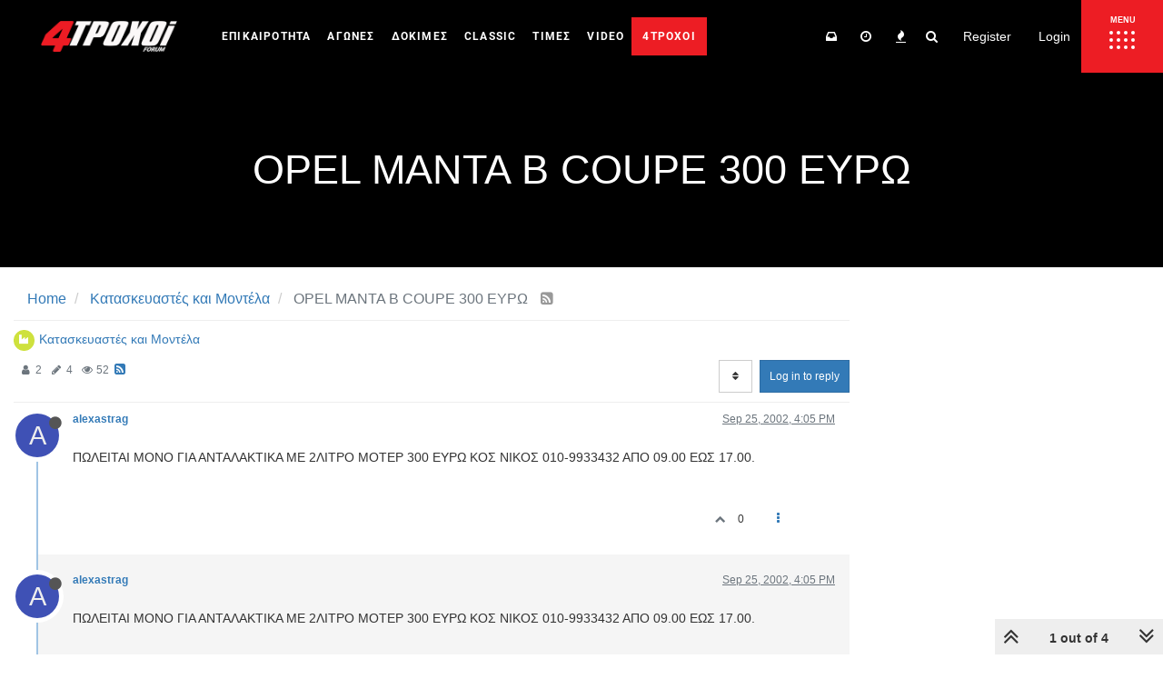

--- FILE ---
content_type: text/html; charset=utf-8
request_url: https://forum.4troxoi.gr/topic/31034/%CE%BA%CE%B1%CF%84%CE%B1%CF%83%CE%BA%CE%B5%CF%85%CE%B1%CF%83%CF%84%CE%AD%CF%82-%CE%BA%CE%B1%CE%B9-%CE%BC%CE%BF%CE%BD%CF%84%CE%AD%CE%BB%CE%B1-opel-manta-%CE%B2-coupe-300-%CE%B5%CF%85%CF%81%CF%89
body_size: 39281
content:
<!DOCTYPE html>
<html lang="en-US" data-dir="ltr"
	  style="direction: ltr;"  >
<head>
	<title>OPEL MANTA Β COUPE 300 ΕΥΡΩ | 4Troxoi Forum</title>
    <meta name="viewport" content="width&#x3D;device-width, initial-scale&#x3D;1.0" />
	<meta name="content-type" content="text/html; charset=UTF-8" />
	<meta name="apple-mobile-web-app-capable" content="yes" />
	<meta name="mobile-web-app-capable" content="yes" />
	<meta property="og:site_name" content="4Troxoi Forum" />
	<meta name="msapplication-badge" content="frequency=30; polling-uri=https://forum.4troxoi.gr/sitemap.xml" />
	<meta name="theme-color" content="#ffffff" />
	<meta name="msapplication-square150x150logo" content="/assets/uploads/system/site-logo.png" />
	<meta name="title" content="OPEL MANTA Β COUPE 300 ΕΥΡΩ" />
	<meta name="description" content="ΠΩΛΕΙΤΑΙ ΜΟΝΟ ΓΙΑ ΑΝΤΑΛΑΚΤΙΚΑ ΜΕ 2ΛΙΤΡΟ ΜΟΤΕΡ 300 ΕΥΡΩ ΚΟΣ ΝΙΚΟΣ 010-9933432 ΑΠΟ 09.00 ΕΩΣ 17.00. " />
	<meta property="og:title" content="OPEL MANTA Β COUPE 300 ΕΥΡΩ" />
	<meta property="og:description" content="ΠΩΛΕΙΤΑΙ ΜΟΝΟ ΓΙΑ ΑΝΤΑΛΑΚΤΙΚΑ ΜΕ 2ΛΙΤΡΟ ΜΟΤΕΡ 300 ΕΥΡΩ ΚΟΣ ΝΙΚΟΣ 010-9933432 ΑΠΟ 09.00 ΕΩΣ 17.00. " />
	<meta property="og:type" content="article" />
	<meta property="article:published_time" content="2002-09-25T16:05:04.000Z" />
	<meta property="article:modified_time" content="2002-09-25T16:05:04.000Z" />
	<meta property="article:section" content="Κατασκευαστές και Μοντέλα" />
	<meta property="og:image" content="https://forum.4troxoi.gr/assets/uploads/system/site-logo.png" />
	<meta property="og:image:url" content="https://forum.4troxoi.gr/assets/uploads/system/site-logo.png" />
	<meta property="og:image:width" content="330" />
	<meta property="og:image:height" content="75" />
	<meta property="og:url" content="https://forum.4troxoi.gr/topic/31034/%CE%BA%CE%B1%CF%84%CE%B1%CF%83%CE%BA%CE%B5%CF%85%CE%B1%CF%83%CF%84%CE%AD%CF%82-%CE%BA%CE%B1%CE%B9-%CE%BC%CE%BF%CE%BD%CF%84%CE%AD%CE%BB%CE%B1-opel-manta-%CE%B2-coupe-300-%CE%B5%CF%85%CF%81%CF%89" />
	
	<link rel="stylesheet" type="text/css"
		  href="/assets/client.css?v=8a0hrunh66i"/>
    <link rel="icon" type="image/x-icon" href="/assets/uploads/system/favicon.ico?v&#x3D;8a0hrunh66i" />
	<link rel="manifest" href="/manifest.webmanifest" />
	<link rel="search" type="application/opensearchdescription+xml" title="4Troxoi Forum" href="/osd.xml" />
	<link rel="apple-touch-icon" href="/assets/uploads/system/touchicon-orig.png" />
	<link rel="icon" sizes="36x36" href="/assets/uploads/system/touchicon-36.png" />
	<link rel="icon" sizes="48x48" href="/assets/uploads/system/touchicon-48.png" />
	<link rel="icon" sizes="72x72" href="/assets/uploads/system/touchicon-72.png" />
	<link rel="icon" sizes="96x96" href="/assets/uploads/system/touchicon-96.png" />
	<link rel="icon" sizes="144x144" href="/assets/uploads/system/touchicon-144.png" />
	<link rel="icon" sizes="192x192" href="/assets/uploads/system/touchicon-192.png" />
	<link rel="prefetch" href="/assets/src/modules/composer.js?v&#x3D;8a0hrunh66i" />
	<link rel="prefetch" href="/assets/src/modules/composer/uploads.js?v&#x3D;8a0hrunh66i" />
	<link rel="prefetch" href="/assets/src/modules/composer/drafts.js?v&#x3D;8a0hrunh66i" />
	<link rel="prefetch" href="/assets/src/modules/composer/tags.js?v&#x3D;8a0hrunh66i" />
	<link rel="prefetch" href="/assets/src/modules/composer/categoryList.js?v&#x3D;8a0hrunh66i" />
	<link rel="prefetch" href="/assets/src/modules/composer/resize.js?v&#x3D;8a0hrunh66i" />
	<link rel="prefetch" href="/assets/src/modules/composer/autocomplete.js?v&#x3D;8a0hrunh66i" />
	<link rel="prefetch" href="/assets/templates/composer.tpl?v&#x3D;8a0hrunh66i" />
	<link rel="prefetch" href="/assets/language/en-US/topic.json?v&#x3D;8a0hrunh66i" />
	<link rel="prefetch" href="/assets/language/en-US/modules.json?v&#x3D;8a0hrunh66i" />
	<link rel="prefetch" href="/assets/language/en-US/tags.json?v&#x3D;8a0hrunh66i" />
	<link rel="prefetch stylesheet" href="/plugins/nodebb-plugin-markdown/styles/railscasts.css" />
	<link rel="prefetch" href="/assets/src/modules/highlight.js?v&#x3D;8a0hrunh66i" />
	<link rel="prefetch" href="/assets/language/en-US/markdown.json?v&#x3D;8a0hrunh66i" />
	<link rel="stylesheet" href="/plugins/nodebb-plugin-emoji/emoji/styles.css?v&#x3D;8a0hrunh66i" />
	<link rel="canonical" href="https://forum.4troxoi.gr/topic/31034/κατασκευαστές-και-μοντέλα-opel-manta-β-coupe-300-ευρω" />
	<link rel="alternate" type="application/rss+xml" href="/topic/31034.rss" />
	<link rel="up" href="https://forum.4troxoi.gr/category/9940/foroym-kataskeyastes-kai-montela" />
	
	<script>
		var config = JSON.parse('{"relative_path":"","upload_url":"/assets/uploads","assetBaseUrl":"/assets","siteTitle":"4Troxoi Forum","browserTitle":"4Troxoi Forum","titleLayout":"&#123;pageTitle&#125; | &#123;browserTitle&#125;","showSiteTitle":false,"maintenanceMode":false,"minimumTitleLength":3,"maximumTitleLength":255,"minimumPostLength":3,"maximumPostLength":32767,"minimumTagsPerTopic":0,"maximumTagsPerTopic":5,"minimumTagLength":3,"maximumTagLength":15,"undoTimeout":10000,"useOutgoingLinksPage":false,"allowGuestHandles":false,"allowTopicsThumbnail":true,"usePagination":true,"disableChat":false,"disableChatMessageEditing":false,"maximumChatMessageLength":1000,"socketioTransports":["polling","websocket"],"socketioOrigins":"https://forum.4troxoi.gr:* http://136.243.40.145:4567:*","websocketAddress":"","maxReconnectionAttempts":5,"reconnectionDelay":1500,"topicsPerPage":20,"postsPerPage":20,"maximumFileSize":2048,"theme:id":"nodebb-theme-persona","theme:src":"","defaultLang":"en-US","userLang":"en-US","loggedIn":false,"uid":-1,"cache-buster":"v=8a0hrunh66i","requireEmailConfirmation":true,"topicPostSort":"oldest_to_newest","categoryTopicSort":"newest_to_oldest","csrf_token":false,"searchEnabled":true,"bootswatchSkin":"","enablePostHistory":true,"timeagoCutoff":30,"timeagoCodes":["af","am","ar","az-short","az","be","bg","bs","ca","cs","cy","da","de-short","de","dv","el","en-short","en","es-short","es","et","eu","fa-short","fa","fi","fr-short","fr","gl","he","hr","hu","hy","id","is","it-short","it","ja","jv","ko","ky","lt","lv","mk","nl","no","pl","pt-br-short","pt-br","pt-short","pt","ro","rs","ru","rw","si","sk","sl","sq","sr","sv","th","tr-short","tr","uk","ur","uz","vi","zh-CN","zh-TW"],"cookies":{"enabled":false,"message":"[[global:cookies.message]]","dismiss":"[[global:cookies.accept]]","link":"[[global:cookies.learn_more]]","link_url":"https:&#x2F;&#x2F;www.cookiesandyou.com"},"thumbs":{"size":512},"iconBackgrounds":["#f44336","#e91e63","#9c27b0","#673ab7","#3f51b5","#2196f3","#009688","#1b5e20","#33691e","#827717","#e65100","#ff5722","#795548","#607d8b"],"acpLang":"undefined","topicSearchEnabled":false,"composer-default":{},"hideSubCategories":false,"hideCategoryLastPost":false,"enableQuickReply":false,"markdown":{"highlight":1,"highlightLinesLanguageList":[""],"theme":"railscasts.css"},"emojiCustomFirst":false,"spam-be-gone":{"hCaptcha":{"key":"7c15ea6c-eca8-4f67-ad8c-b1cd36c48b7f"}}}');
		var app = {
			user: JSON.parse('{"uid":0,"username":"Guest","displayname":"Guest","userslug":"","fullname":"Guest","email":"","icon:text":"?","icon:bgColor":"#aaa","groupTitle":"","groupTitleArray":[],"status":"offline","reputation":0,"email:confirmed":false,"unreadData":{"":{},"new":{},"watched":{},"unreplied":{}},"isAdmin":false,"isGlobalMod":false,"isMod":false,"privileges":{"chat":false,"upload:post:image":false,"upload:post:file":false,"signature":false,"ban":false,"invite":false,"search:content":false,"search:users":false,"search:tags":false,"view:users":true,"view:tags":true,"view:groups":true,"local:login":false,"group:create":false,"view:users:info":false},"timeagoCode":"en","offline":true,"isEmailConfirmSent":false}')
		};
	</script>
    
    <script>
    let gtagScript = document.createElement( 'script' );
        gtagScript.src = "https://www.googletagmanager.com/gtag/js?id=UA-35422750-1";
        gtagScript.type = 'text/javascript';
    	gtagScript.async = 'true';
    let	s = document.getElementsByTagName('script')[0];
        s.parentNode.insertBefore(gtagScript, s);
</script>

<!-- Quantcast Choice. Consent Manager Tag v2.0 (for TCF 2.0) -->
<script type="text/javascript" async=true>
(function() {
  var host = window.location.hostname;
  var element = document.createElement('script');
  var firstScript = document.getElementsByTagName('script')[0];
  var url = 'https://quantcast.mgr.consensu.org'
    .concat('/choice/', '0mfhMahWAP-CA', '/', host, '/choice.js')
  var uspTries = 0;
  var uspTriesLimit = 3;
  element.async = true;
  element.type = 'text/javascript';
  element.src = url;

  firstScript.parentNode.insertBefore(element, firstScript);

  function makeStub() {
    var TCF_LOCATOR_NAME = '__tcfapiLocator';
    var queue = [];
    var win = window;
    var cmpFrame;

    function addFrame() {
      var doc = win.document;
      var otherCMP = !!(win.frames[TCF_LOCATOR_NAME]);

      if (!otherCMP) {
        if (doc.body) {
          var iframe = doc.createElement('iframe');

          iframe.style.cssText = 'display:none';
          iframe.name = TCF_LOCATOR_NAME;
          doc.body.appendChild(iframe);
        } else {
          setTimeout(addFrame, 5);
        }
      }
      return !otherCMP;
    }

    function tcfAPIHandler() {
      var gdprApplies;
      var args = arguments;

      if (!args.length) {
        return queue;
      } else if (args[0] === 'setGdprApplies') {
        if (
          args.length > 3 &&
          args[2] === 2 &&
          typeof args[3] === 'boolean'
        ) {
          gdprApplies = args[3];
          if (typeof args[2] === 'function') {
            args[2]('set', true);
          }
        }
      } else if (args[0] === 'ping') {
        var retr = {
          gdprApplies: gdprApplies,
          cmpLoaded: false,
          cmpStatus: 'stub'
        };

        if (typeof args[2] === 'function') {
          args[2](retr);
        }
      } else {
        queue.push(args);
      }
    }

    function postMessageEventHandler(event) {
      var msgIsString = typeof event.data === 'string';
      var json = {};

      try {
        if (msgIsString) {
          json = JSON.parse(event.data);
        } else {
          json = event.data;
        }
      } catch (ignore) {}

      var payload = json.__tcfapiCall;

      if (payload) {
        window.__tcfapi(
          payload.command,
          payload.version,
          function(retValue, success) {
            var returnMsg = {
              __tcfapiReturn: {
                returnValue: retValue,
                success: success,
                callId: payload.callId
              }
            };
            if (msgIsString) {
              returnMsg = JSON.stringify(returnMsg);
            }
            if (event && event.source && event.source.postMessage) {
              event.source.postMessage(returnMsg, '*');
            }
          },
          payload.parameter
        );
      }
    }

    while (win) {
      try {
        if (win.frames[TCF_LOCATOR_NAME]) {
          cmpFrame = win;
          break;
        }
      } catch (ignore) {}

      if (win === window.top) {
        break;
      }
      win = win.parent;
    }
    if (!cmpFrame) {
      addFrame();
      win.__tcfapi = tcfAPIHandler;
      win.addEventListener('message', postMessageEventHandler, false);
    }
  };

  makeStub();

  var uspStubFunction = function() {
    var arg = arguments;
    if (typeof window.__uspapi !== uspStubFunction) {
      setTimeout(function() {
        if (typeof window.__uspapi !== 'undefined') {
          window.__uspapi.apply(window.__uspapi, arg);
        }
      }, 500);
    }
  };

  var checkIfUspIsReady = function() {
    uspTries++;
    if (window.__uspapi === uspStubFunction && uspTries < uspTriesLimit) {
      console.warn('USP is not accessible');
    } else {
      clearInterval(uspInterval);
    }
  };

  if (typeof window.__uspapi === 'undefined') {
    window.__uspapi = uspStubFunction;
    var uspInterval = setInterval(checkIfUspIsReady, 6000);
  }
})();
</script>
<!-- End Quantcast Choice. Consent Manager Tag v2.0 (for TCF 2.0) -->
    
    
	<style>@font-face{font-family:'Roboto';font-style:normal;font-weight:400;font-display:swap;src:url(https://fonts.gstatic.com/s/roboto/v29/KFOmCnqEu92Fr1Me5Q.ttf) format('truetype')}@font-face{font-family:'Roboto';font-style:normal;font-weight:500;font-display:swap;src:url(https://fonts.gstatic.com/s/roboto/v29/KFOlCnqEu92Fr1MmEU9vAw.ttf) format('truetype')}@font-face{font-family:'Roboto';font-style:normal;font-weight:700;font-display:swap;src:url(https://fonts.gstatic.com/s/roboto/v29/KFOlCnqEu92Fr1MmWUlvAw.ttf) format('truetype')}@media (max-width:1199px){body{padding-top:70px}}@media (max-width:767px){body{padding-top:65px}}@media (max-width:767px){body.nx-right-side-menu-opened{height:100vh;overflow:hidden}}img{max-width:100%;height:auto}@media (max-width:1199px){#panel{padding-top:0px !important}}.m-auto{margin:0 auto}.navbar{margin-bottom:0px;height:80px;display:flex;align-items:center;background-color:#000;border:none}@media (max-width:767px){.navbar{height:65px}}.header .forum-logo{margin-left:15px}@media (max-width:1300px){.header .forum-logo{width:150px}}@media (max-width:1210px){.header .forum-logo{width:initial}}@media (max-width:767px){.header .forum-logo{max-height:35px;margin:8px auto}}.nx_current_title{text-align:center;padding:75px 0;color:#fff;font-size:45px;background-color:#000;line-break:anywhere}@media (max-width:767px){.nx_current_title{padding:50px 10px;font-size:32px}}.btn{padding:8px 10px}body:not(.page-categories) .nx_current_title_wrapper{margin-bottom:20px}body.page-categories .nx_current_title_wrapper .nx_current_title{padding:75px 0 125px}.post-header>.pull-left:not(.icon){display:flex;align-items:center}.post-header>.pull-left:not(.icon) small{margin-left:5px}.post-header>.pull-left:not(.icon) span.visible-xs-inline-block.visible-sm-inline-block.visible-md-inline-block.visible-lg-inline-block{margin-left:5px}.post-header>.pull-left:not(.icon) span.visible-xs-inline-block.visible-sm-inline-block.visible-md-inline-block.visible-lg-inline-block .btn{padding:1px 5px}.topic .content{margin-top:-30px}@media (max-width:991px){.topic .content{margin-top:-10px}}.forum-top-data{height:165px;display:flex;justify-content:center;align-items:center}@media (max-width:1199px){.forum-top-data{margin:10px auto;height:130px}}@media (max-width:991px){.forum-top-data{height:90px}.forum-top-data svg{width:35px;height:35px}}.forum-top-data .forum-top-data-stats{display:flex;flex-direction:column}.forum-top-data .forum-top-data-stats span{margin-bottom:10px;font-size:24px}@media (max-width:1199px){.forum-top-data .forum-top-data-stats span{font-size:20px;margin-bottom:5px}}@media (max-width:991px){.forum-top-data .forum-top-data-stats span{font-size:18px;margin-bottom:0px}}.forum-top-data .forum-top-data-stats span.nx_totalNum{font-size:34px}@media (max-width:1199px){.forum-top-data .forum-top-data-stats span.nx_totalNum{font-size:28px}}@media (max-width:991px){.forum-top-data .forum-top-data-stats span.nx_totalNum{font-size:24px}}.forum-top-data .forum-top-data-inner{width:100%;height:165px;background-color:#fff;border-radius:15px;box-shadow:0 3px 8px -6px #4d4d4d;display:flex;justify-content:space-between;align-items:center;padding:0 40px;font-size:50px;box-sizing:border-box}@media (max-width:1199px){.forum-top-data .forum-top-data-inner{height:130px}}@media (max-width:991px){.forum-top-data .forum-top-data-inner{height:90px}}.nx_forum_info{z-index:101;background-color:#f5f5f5;display:flex;flex-wrap:wrap;margin-bottom:30px}.nx_navbar_container{width:100%;height:100%;display:flex;align-items:center;padding-left:30px}@media (max-width:767px){.nx_navbar_container{padding-left:0px}}div#nav-dropdown{margin-left:auto}.nx_nav_menu_wrapper{flex:1;height:100%}@media (max-width:1024px){.nx_nav_menu_wrapper{display:none}}ul#menu-main-menu{display:flex;list-style:none;margin-bottom:0px;height:100%}.nx-main-menu{font-family:'Roboto',sans-serif;height:100%}.nx-main-menu ul>li{position:relative;display:-webkit-box;display:-ms-flexbox;display:flex;-webkit-box-align:center;-ms-flex-align:center;align-items:center;height:100%;border:1px solid transparent;border-radius:2px;-webkit-box-sizing:border-box;box-sizing:border-box}.nx-main-menu ul>li a{color:#fff;text-decoration:none !important;font-size:14px;line-height:38px;letter-spacing:.1em;text-transform:uppercase;position:relative;display:inline-block;width:100%;vertical-align:top;padding:15px 15px 16px;font-weight:700}.nx-main-menu ul>li a span.item_outer{position:relative;display:block}.nx-main-menu ul>li a span.item_outer:before{content:'';position:absolute;display:inline-block;width:30px;height:2px;bottom:1px;left:calc(50% - 15px);-webkit-transform:scaleX(0);-ms-transform:scaleX(0);transform:scaleX(0);-webkit-transform-origin:50% 50%;-ms-transform-origin:50% 50%;transform-origin:50% 50%;background-color:#ed1d24;-webkit-transition:.2s ease-in-out;-o-transition:.2s ease-in-out;transition:.2s ease-in-out;-webkit-transition-delay:0s;-o-transition-delay:0s;transition-delay:0s}@media (max-width:1450px){.nx-main-menu ul>li a{font-size:12px;padding:15px 10px 16px}}@media (max-width:1300px){.nx-main-menu ul>li a{font-size:12px;padding:15px 8px 16px}}@media (max-width:1210px){.nx-main-menu ul>li a{display:none}}.nx-main-menu ul>li a:hover span.item_outer:before{-webkit-transform:scaleX(1);-ms-transform:scaleX(1);transform:scaleX(1);-webkit-transition-delay:.1s;-o-transition-delay:.1s;transition-delay:.1s}.nx-main-menu ul>li.nx-menu-red-bg span.item_outer:before{display:none}.nx-side-menu-button-opener{position:relative;display:inline-block;vertical-align:top;height:100%;min-width:90px;margin:0 0 0 12px;line-height:1;background-color:#ed1d24;-webkit-box-sizing:border-box;box-sizing:border-box;-webkit-transition:all .3s ease-in-out;-o-transition:all .3s ease-in-out;transition:all .3s ease-in-out}@media (max-width:767px){.nx-side-menu-button-opener{margin-left:auto;min-width:75px}}.nx-side-menu-button-opener .nx-side-menu-icon{height:100%;width:100%}.nx-side-menu-button-opener .nx-sa-circles{display:flex;height:100%;width:100%;flex-direction:column;align-items:center;justify-content:center;margin-top:6px}.nx-side-menu-button-opener .nx-sa-circles-row{margin-bottom:4px;display:flex;align-items:flex-start;justify-content:flex-start;position:relative}.nx-side-menu-button-opener .nx-sa-circles-row span{position:relative;display:inline-block;margin-right:4px;width:4px;height:4px;background-color:#fff;border-radius:2px;-webkit-box-sizing:border-box;box-sizing:border-box;-webkit-transform:translate3d(0, 0, 0);transform:translate3d(0, 0, 0);-webkit-transition:.11s cubic-bezier(.4, 0, 1, 1);transition:.11s cubic-bezier(.4, 0, 1, 1)}.nx-side-menu-button-opener .nx-sa-circles-row span:last-child{margin-right:0}.nx-side-menu-icon span.nx-sa-circles-row.nx-sa-row-1::before{content:'MENU';color:#fff;font-weight:bold;position:absolute;top:-16px;font-size:9px;margin-left:1px}.nx-side-menu-button-opener:hover .nx-sa-circles .nx-sa-circles-row.nx-sa-row-1 span:nth-child(1){-webkit-transform:translate3d(-3px, -2px, 0);transform:translate3d(-3px, -2px, 0);-webkit-transition-delay:.038s;transition-delay:.038s}.nx-side-menu-button-opener:hover .nx-sa-circles .nx-sa-circles-row.nx-sa-row-1 span:nth-child(2){-webkit-transform:translate3d(-1px, -2px, 0);transform:translate3d(-1px, -2px, 0);-webkit-transition-delay:.076s;transition-delay:.076s}.nx-side-menu-button-opener:hover .nx-sa-circles .nx-sa-circles-row.nx-sa-row-1 span:nth-child(3){-webkit-transform:translate3d(1px, -2px, 0);transform:translate3d(1px, -2px, 0);-webkit-transition-delay:.114s;transition-delay:.114s}.nx-side-menu-button-opener:hover .nx-sa-circles .nx-sa-circles-row.nx-sa-row-1 span:nth-child(4){-webkit-transform:translate3d(3px, -2px, 0);transform:translate3d(3px, -2px, 0);-webkit-transition-delay:.152s;transition-delay:.152s}.nx-side-menu-button-opener:hover .nx-sa-circles .nx-sa-circles-row.nx-sa-row-2 span:nth-child(1){-webkit-transform:translate3d(-3px, 0, 0);transform:translate3d(-3px, 0, 0);-webkit-transition-delay:.108s;transition-delay:.108s}.nx-side-menu-button-opener:hover .nx-sa-circles .nx-sa-circles-row.nx-sa-row-2 span:nth-child(2){-webkit-transform:translate3d(-1px, 0, 0);transform:translate3d(-1px, 0, 0);-webkit-transition-delay:.146s;transition-delay:.146s}.nx-side-menu-button-opener:hover .nx-sa-circles .nx-sa-circles-row.nx-sa-row-2 span:nth-child(3){-webkit-transform:translate3d(1px, 0, 0);transform:translate3d(1px, 0, 0);-webkit-transition-delay:.184s;transition-delay:.184s}.nx-side-menu-button-opener:hover .nx-sa-circles .nx-sa-circles-row.nx-sa-row-2 span:nth-child(4){-webkit-transform:translate3d(3px, 0, 0);transform:translate3d(3px, 0, 0);-webkit-transition-delay:.222s;transition-delay:.222s}.nx-side-menu-button-opener:hover .nx-sa-circles .nx-sa-circles-row.nx-sa-row-3 span:nth-child(1){-webkit-transform:translate(-3px, 2px);transform:translate(-3px, 2px);-webkit-transition-delay:.178s;transition-delay:.178s}.nx-side-menu-button-opener:hover .nx-sa-circles .nx-sa-circles-row.nx-sa-row-3 span:nth-child(2){-webkit-transform:translate(-1px, 2px);transform:translate(-1px, 2px);-webkit-transition-delay:.216s;transition-delay:.216s}.nx-side-menu-button-opener:hover .nx-sa-circles .nx-sa-circles-row.nx-sa-row-3 span:nth-child(3){-webkit-transform:translate(1px, 2px);transform:translate(1px, 2px);-webkit-transition-delay:.254s;transition-delay:.254s}.nx-side-menu-button-opener:hover .nx-sa-circles .nx-sa-circles-row.nx-sa-row-3 span:nth-child(4){-webkit-transform:translate(3px, 2px);transform:translate(3px, 2px);-webkit-transition-delay:.292s;transition-delay:.292s}.nx-side-menu-button-opener.opened{background-color:#f6f6f6}.nx-side-menu-button-opener.opened .nx-sa-circles-row span{background-color:#000}.nx-side-menu-button-opener.opened .nx-side-menu-icon span.nx-sa-circles-row.nx-sa-row-1::before{color:#000}.nx-side-menu-wrapper{display:flex;height:100%}.nx-side-menu{font-family:'Roboto',sans-serif;position:fixed;top:80px;width:450px;height:calc(100vh - 80px);background-color:#fff;text-align:left;overflow:hidden;max-height:0;right:0px;padding:0;opacity:0;z-index:1001;-webkit-backface-visibility:hidden;box-sizing:border-box;-webkit-box-shadow:-3px 0 3px rgb(0 0 0%);box-shadow:-3px 0 3px rgb(0 0 0%);-webkit-transition:all .3s ease-in-out;transition:all .3s ease-in-out}@media (max-width:767px){.nx-side-menu{top:65px;width:auto;height:calc(100vh - 65px)}}.nx-side-menu .nx-side-menu-holder{display:none;padding:24px;padding-bottom:0;width:405px;background:#090c0c;height:100%}@media (max-width:767px){.nx-side-menu .nx-side-menu-holder{width:calc(100vw - 65px)}}.nx-side-menu .nx-side-menu-holder.nx-menu-active{display:block;height:calc(100vh - 80px);overflow:auto;scrollbar-width:thin;scrollbar-color:#555555 #1f1f1f}@media (max-width:767px){.nx-side-menu .nx-side-menu-holder.nx-menu-active{height:calc(100vh - 65px)}}.nx-side-menu .nx-side-menu-holder::-webkit-scrollbar-thumb{background:#555555;border-radius:5px}.nx-side-menu .nx-side-menu-holder::-webkit-scrollbar-track{background:#1f1f1f}.nx-side-menu .nx-side-menu-holder::-webkit-scrollbar{width:8px}.nx-side-menu .widget ul{padding:0;margin:0;margin-left:15px;list-style:none;font-family:inherit;font-weight:600;letter-spacing:.025em;text-transform:uppercase;color:#000;font-size:14px;line-height:1.5em;letter-spacing:.1em}.nx-side-menu .widget ul li a{color:#fbf8f8;-webkit-transition:color .2s ease-out;transition:color .2s ease-out}.nx-side-menu .widget ul li a:hover{color:#ed1d24}.nx-side-menu .widget ul li ul{margin-top:5px;margin-left:0}.nx-side-menu .widget ul li ul li{margin:0 0 5px}.nx-side-menu .widget ul li ul li a{color:#bcbcbc}.nx-side-menu #menu-side-full-menu>li{margin:0 0 23px;position:relative}.nx-side-menu #menu-side-full-menu>li:before{content:"";position:absolute;left:-11px;top:-1px;background:#ed1d24 !important;width:6px;height:7px;border-radius:30px;margin-top:8px;margin-right:15px;z-index:1}.nx-side-menu-tabs{min-width:90px}@media (max-width:767px){.nx-side-menu-tabs{width:75px;min-width:unset}}.nx-side-menu-tabs ul{list-style:none;margin:0;padding:0}.nx-side-menu-tabs ul li{display:flex;align-items:center;justify-content:center}.nx-side-menu-tabs ul li a{color:#000;padding:25px 15px;text-align:center;text-transform:uppercase;font-weight:600;font-size:12px;max-width:90px;cursor:pointer;height:70px;display:inline-flex;align-items:center;justify-content:center}@media (max-width:767px){.nx-side-menu-tabs ul li a{padding:25px 10px}}.nx-side-menu-tabs ul li.nx-tab-active,.nx-side-menu-tabs ul li:hover{background:#090c0c;color:#fff;border-color:#353535}.nx-side-menu-tabs ul li.nx-tab-active a,.nx-side-menu-tabs ul li:hover a{color:#fff}.nx-right-side-menu-opened .nx-side-menu{max-height:calc(100vh - 65px) !important;opacity:1}.nx_search-container{display:flex;flex-wrap:wrap;margin:0 0;background:#090c0c;box-shadow:none}.nx-menu-red-bg .item_outer{background-color:#ed1d24;border-radius:0;border:2px solid #ed1d24;-webkit-transition:all .3s ease-in-out;transition:all .3s ease-in-out;padding:0px 10px;margin:0 -10px}.nx-menu-red-bg:hover .item_outer{background-color:#0000}.nx-xrisima{height:auto !important}.menu-sub-footer-container{overflow:hidden;padding:18px 0}ul#menu-sub-footer{margin:0px auto !important;max-width:unset !important;list-style:none;width:100%;display:block;text-align:center;padding-left:0px}ul#menu-sub-footer li{display:inline-block;background:#c30b12;padding:10px 5px;margin:10px 5px}ul#menu-sub-footer li a{color:#fff;background:unset;padding:0;font-weight:900;margin:7px;font-size:15px;letter-spacing:1px}.nx-page-footer{position:relative;display:inline-block;width:100%;vertical-align:middle;-webkit-box-sizing:border-box;box-sizing:border-box;background-color:#0d0d0d}.nx-page-footer .widget{margin:0 0 35px;color:#808080}.nx-page-footer .widget ul{padding:0;margin:0;list-style:none;font-family:"Rajdhani",sans-serif;font-weight:700;letter-spacing:.025em;text-transform:uppercase;color:#000;font-size:16px;line-height:1.5em;letter-spacing:.1em}.nx-page-footer .widget ul li{margin:0 0 10px}.nx-page-footer .widget img{display:block;margin:0 auto}.menu-main-menu-container .menu{display:flex;flex-wrap:wrap}.menu-main-menu-container .menu li{display:inline-flex;width:50%;flex:0 0 50%}.menu-main-menu-container .menu li a{color:#fff !important;font-size:14px}@media (max-width:991px){.menu-main-menu-container .menu li{text-align:center;width:auto;flex:1}}.menu-main-menu-container .menu li:before{content:"";background:#ed1d24;width:8px;height:8px;border-radius:30px;margin-top:8px;margin-right:15px}@media (max-width:991px){.menu-main-menu-container .menu li:before{display:none}}@media (max-width:991px){.menu-main-menu-container .menu{flex-direction:column;align-items:center;margin:20px auto}}@media (max-width:991px){.footer-btn-wrapper{display:flex;justify-content:center;margin-bottom:40px}}.footer-btn-wrapper>div{display:inline-flex;width:145px;text-align:center;margin-right:25px}@media (max-width:1199px){.footer-btn-wrapper>div{margin-right:10px}}.footer-btn-wrapper>div a{color:#808080}ul.nx-footer-social{display:flex;flex-wrap:wrap;text-align:center;margin:0 auto!important;max-width:231px}ul.nx-footer-social li{padding:10px;text-align:center}.footer-btn-wrapper>div:last-child{margin-right:0}.footer-btn-wrapper>div>a{display:inline-flex;align-items:center;justify-content:center;margin:0 auto;padding:7px 2px 5px}.footer-btn-wrapper>div>a span{color:#fff;font-size:16px;line-height:1}.footer-btn-wrapper>div>a img{margin-right:5px!important}.footer-forum-wrapper{background-color:#ed1d24}.footer-library-wrapper{background-color:#888}.mkdf-footer-top-inner.mkdf-grid{padding:87px 15px 20px;box-sizing:border-box}.nx-issue{background:#1d1d1d;text-align:center;padding:30px 30px 6px}.nx-issue h4{font-size:14px;color:#fff}.nx-issue h4 a{color:#fff}.nx-issue img{height:auto;max-width:100%;margin:0 auto}@media (max-width:991px){.nx-issue{width:50%;margin:0 auto}}@media (max-width:680px){.nx-issue{width:100%;margin:0 auto}}.nx-footer-bottom-section{border-bottom:1px solid #9e9e9e}#menu-footer-taytotita{margin-top:0;display:flex;justify-content:center;align-items:center;list-style:none}#menu-footer-taytotita li{margin:3px 11px}#menu-footer-taytotita li a{color:#efefef;font-size:17px;font-family:'Roboto';line-height:27px}.powered-by-wrapper{text-align:center;padding:20px 50px;background-color:#1d1d1d;font-family:'Roboto',sans-serif;font-size:17px;line-height:17px}.powered-by-wrapper a{color:#ed1d24;display:inline-flex;align-items:baseline}.powered-by-wrapper span{color:#fff;margin-right:7px !important}.powered-by-wrapper img{margin-left:7px;height:auto}@media (max-width:991px){#menu-footer-taytotita{flex-direction:column;padding-left:0px}}.navbar-header{display:flex;align-items:center}.navbar-header #mobile-chats{order:3}.navbar-default .navbar-nav>.open>a,.navbar-default .navbar-nav>.open>a:hover,.navbar-default .navbar-nav>.open>a:focus{background-color:#000;color:#fff}.navbar-default .navbar-nav>.open>label,.navbar-default .navbar-nav>.open>label:hover,.navbar-default .navbar-nav>.open>label:focus{background-color:#000;color:#fff}.navbar-default .navbar-nav>li>a,.navbar-default .navbar-nav>li>a:visited,.navbar-default .navbar-nav>li>a:focus,.navbar-default .navbar-nav>li>a:hover,.navbar-default .btn-link,.navbar-default .btn-link:hover,.navbar-default .btn-link:focus{color:#fff}.navbar-default .navbar-nav>.active>a,.navbar-default .navbar-nav>.active>a:hover,.navbar-default .navbar-nav>.active>a:focus{color:#fff !important;background-color:unset !important}#main-nav.nav>li>a,#logged-in-menu.nav>li>a{padding:15px 10px}.chats-full{margin-top:20px}#content .search.container{margin-top:15px}#content .notifications.container{margin-top:15px}#content>.row:not(.container){margin:0;height:0}.account .cover{top:80px}@media (max-width:1024px){.account .cover{top:65px}}.account .profile{padding-top:60px}.page-user-edit .account>.row,.page-user-settings .account>.row{padding-top:70px}#text-2 .textwidget{display:inline-block}@media (max-width:991px){#text-2 .textwidget{display:block}}.taskbar.navbar-fixed-bottom{bottom:50px}.taskbar .navbar-nav{padding-bottom:0px}.login-block,.register-block{display:flex;align-items:center;justify-content:center;flex-direction:column}.login-block form,.register-block form{display:inline-block;margin:0 auto}.login-block form .form-group,.register-block form .form-group{display:flex;flex-direction:column;align-items:center;justify-content:flex-end;flex-wrap:wrap;margin:15px auto}.login-block form .form-group>div,.register-block form .form-group>div{width:100%}.login-block form .control-label,.register-block form .control-label{padding-top:0px;text-align:center;margin-bottom:11px}.nx_main_row{display:flex;justify-content:center;max-width:1300px;margin:0 auto;padding:0 15px}.nx_main_row .nx_main_column{flex:1;max-width:100%}.nx_main_row .sticky-bottom{align-self:flex-end;position:sticky;bottom:0}.nx_main_row .nx_sidebar{flex:1;width:330px;max-width:330px}@media (max-width:1024px){.nx_main_row .nx_sidebar{display:none}}.nx_sidebar{position:relative}.nx_sidebar .nx_sidebar_inner{display:flex;flex-direction:column;position:sticky;top:85px}.nx_sidebar .nx_sidebar_inner .nx_ad_wrapper{margin-bottom:25px}.nx_sidebar .nx_sidebar_inner .nx_ad_wrapper .ad{text-align:center;background-color:#e7e7e7;height:250px;width:300px;margin:0 auto}.nx_billboard_wrapper{margin-bottom:25px}.nx_billboard_wrapper .ad{text-align:center;background-color:#e7e7e7;width:970px;height:250px;margin:0 auto}@media (max-width:1024px){.nx_billboard_wrapper .ad{max-width:970px;width:100%}}@media (max-width:767px){.nx_billboard_wrapper .ad{max-width:300px}}.topic-list-header,.topic .topic-header{top:80px}@media (max-width:767px){.topic-list-header,.topic .topic-header{top:65px;margin:0 -15px 10px}}.categories>li>.stats,.stats-postcount,.stats-viewcount,.stats-votes{display:flex;flex-direction:column;align-items:center;justify-content:flex-start}.categories>li>.stats br,.stats-postcount br,.stats-viewcount br,.stats-votes br{display:none}@media (max-width:1200px){.categories>li>.stats small{font-size:10px}}@media (max-width:1300px){.stats-postcount small,.stats-viewcount small,.stats-votes small{font-size:10px}}.fa-bars,.fa-comment-o{color:#fff}.category-item .fa-eye{margin-left:10px;color:#737373}ol.breadcrumb{max-width:1300px;margin:0 auto;padding:0 30px 10px}@media (max-width:767px){ol.breadcrumb{padding:0 15px 10px}}.topic .topic-info{border-top:1px solid #eee}@media (max-width:1024px){.topic .topic-info{display:flex;flex-wrap:wrap}.topic .topic-info .category-item{margin-right:auto;max-width:calc(100% - 210px);overflow:hidden;display:flex;align-items:center}.topic .topic-info .category-item a{white-space:nowrap}}.pagination-container .pagination{margin:10px 0}.pagination-container .pagination li>a,.pagination-container .pagination li>span{padding:8px 12px}.pagination-block .progress-bar{background-color:#ed1d24 !important}div#dfp-ad-970x90-wrapper,div#dfp-ad-970x250-wrapper,div#dfp-ad-300x250_a_mobile-wrapper{margin:20px 0}i.nxcode-h1{background:url('/assets/images/icons/h1-16.png') no-repeat}i.nxcode-h2{background:url('/assets/images/icons/h2-16.png') no-repeat}i.nxcode-h3{background:url('/assets/images/icons/h3-16.png') no-repeat}i.nxcode-h4{background:url('/assets/images/icons/h4-16.png') no-repeat}i.nxcode-h5{background:url('/assets/images/icons/h5-16.png') no-repeat}i.nxcode-h6{background:url('/assets/images/icons/h6-16.png') no-repeat}i.nxcode-heading{width:14px !important;height:14px !important;display:inline-block;font:normal normal normal 14px/1 FontAwesome;font-size:inherit;text-rendering:auto;-webkit-font-smoothing:antialiased}a#qc-cmp2-persistent-link{left:0;right:unset}.navbar-form{padding:0px 5px 0px 0;margin-right:0px}.navbar-form button{padding:10px 5px}.nx-dnone{display:none !important}.nx_back_to_top{position:fixed;bottom:50px;right:10px;background-color:#ed1d24;width:50px;border:2px solid #ed1d24;height:50px;z-index:2;opacity:0;cursor:pointer;transition:all .3s ease-in-out;-webkit-transition:all .3s ease-in-out}.nx_back_to_top.visible{opacity:1}.nx_back_to_top:after{content:"\002191";position:absolute;color:#fff;font-size:26px;line-height:46px;width:46px;text-align:center;transition:all .2s ease-in-out;-webkit-transition:all .2s ease-in-out}@media (min-width:1024px){.nx_back_to_top{position:fixed;bottom:60px;right:25px}.nx_back_to_top:hover:after{line-height:36px;color:#ed1d24}.nx_back_to_top.visible:hover{background-color:#ffffff;border:2px solid #ed1d24}}ul.categories>li:nth-child(even),ul.topic-list>li:nth-child(even){background-color:#f5f5f5}ul.posts>li[component='post']:nth-of-type(even){background-color:#f5f5f5}@media (max-width:767px){ul.posts>li[component='post']:nth-of-type(even){padding:20px !important;margin-left:-20px !important;margin-right:-20px}}.categories>li,.category>ul>li{padding-bottom:10px;padding-top:2px}li .post-footer small.pull-right{min-width:158px}div#ocm_ad_4troxoi_billboard_1,div#ocm_ad_4troxoi_mobile_1-wrapper{margin-bottom:20px}div#ocm_ad_4troxoi_mobile_2-wrapper{margin-top:20px}</style>
    
	<script data-pagespeed-no-defer data-cfasync="false">
		(function (define, undefined){define(function(){'use strict';var impl={};impl.mobileDetectRules={"phones":{"iPhone":"\\biPhone\\b|\\biPod\\b","BlackBerry":"BlackBerry|\\bBB10\\b|rim[0-9]+","HTC":"HTC|HTC.*(Sensation|Evo|Vision|Explorer|6800|8100|8900|A7272|S510e|C110e|Legend|Desire|T8282)|APX515CKT|Qtek9090|APA9292KT|HD_mini|Sensation.*Z710e|PG86100|Z715e|Desire.*(A8181|HD)|ADR6200|ADR6400L|ADR6425|001HT|Inspire 4G|Android.*\\bEVO\\b|T-Mobile G1|Z520m","Nexus":"Nexus One|Nexus S|Galaxy.*Nexus|Android.*Nexus.*Mobile|Nexus 4|Nexus 5|Nexus 6","Dell":"Dell.*Streak|Dell.*Aero|Dell.*Venue|DELL.*Venue Pro|Dell Flash|Dell Smoke|Dell Mini 3iX|XCD28|XCD35|\\b001DL\\b|\\b101DL\\b|\\bGS01\\b","Motorola":"Motorola|DROIDX|DROID BIONIC|\\bDroid\\b.*Build|Android.*Xoom|HRI39|MOT-|A1260|A1680|A555|A853|A855|A953|A955|A956|Motorola.*ELECTRIFY|Motorola.*i1|i867|i940|MB200|MB300|MB501|MB502|MB508|MB511|MB520|MB525|MB526|MB611|MB612|MB632|MB810|MB855|MB860|MB861|MB865|MB870|ME501|ME502|ME511|ME525|ME600|ME632|ME722|ME811|ME860|ME863|ME865|MT620|MT710|MT716|MT720|MT810|MT870|MT917|Motorola.*TITANIUM|WX435|WX445|XT300|XT301|XT311|XT316|XT317|XT319|XT320|XT390|XT502|XT530|XT531|XT532|XT535|XT603|XT610|XT611|XT615|XT681|XT701|XT702|XT711|XT720|XT800|XT806|XT860|XT862|XT875|XT882|XT883|XT894|XT901|XT907|XT909|XT910|XT912|XT928|XT926|XT915|XT919|XT925|XT1021|\\bMoto E\\b","Samsung":"Samsung|SM-G9250|GT-19300|SGH-I337|BGT-S5230|GT-B2100|GT-B2700|GT-B2710|GT-B3210|GT-B3310|GT-B3410|GT-B3730|GT-B3740|GT-B5510|GT-B5512|GT-B5722|GT-B6520|GT-B7300|GT-B7320|GT-B7330|GT-B7350|GT-B7510|GT-B7722|GT-B7800|GT-C3010|GT-C3011|GT-C3060|GT-C3200|GT-C3212|GT-C3212I|GT-C3262|GT-C3222|GT-C3300|GT-C3300K|GT-C3303|GT-C3303K|GT-C3310|GT-C3322|GT-C3330|GT-C3350|GT-C3500|GT-C3510|GT-C3530|GT-C3630|GT-C3780|GT-C5010|GT-C5212|GT-C6620|GT-C6625|GT-C6712|GT-E1050|GT-E1070|GT-E1075|GT-E1080|GT-E1081|GT-E1085|GT-E1087|GT-E1100|GT-E1107|GT-E1110|GT-E1120|GT-E1125|GT-E1130|GT-E1160|GT-E1170|GT-E1175|GT-E1180|GT-E1182|GT-E1200|GT-E1210|GT-E1225|GT-E1230|GT-E1390|GT-E2100|GT-E2120|GT-E2121|GT-E2152|GT-E2220|GT-E2222|GT-E2230|GT-E2232|GT-E2250|GT-E2370|GT-E2550|GT-E2652|GT-E3210|GT-E3213|GT-I5500|GT-I5503|GT-I5700|GT-I5800|GT-I5801|GT-I6410|GT-I6420|GT-I7110|GT-I7410|GT-I7500|GT-I8000|GT-I8150|GT-I8160|GT-I8190|GT-I8320|GT-I8330|GT-I8350|GT-I8530|GT-I8700|GT-I8703|GT-I8910|GT-I9000|GT-I9001|GT-I9003|GT-I9010|GT-I9020|GT-I9023|GT-I9070|GT-I9082|GT-I9100|GT-I9103|GT-I9220|GT-I9250|GT-I9300|GT-I9305|GT-I9500|GT-I9505|GT-M3510|GT-M5650|GT-M7500|GT-M7600|GT-M7603|GT-M8800|GT-M8910|GT-N7000|GT-S3110|GT-S3310|GT-S3350|GT-S3353|GT-S3370|GT-S3650|GT-S3653|GT-S3770|GT-S3850|GT-S5210|GT-S5220|GT-S5229|GT-S5230|GT-S5233|GT-S5250|GT-S5253|GT-S5260|GT-S5263|GT-S5270|GT-S5300|GT-S5330|GT-S5350|GT-S5360|GT-S5363|GT-S5369|GT-S5380|GT-S5380D|GT-S5560|GT-S5570|GT-S5600|GT-S5603|GT-S5610|GT-S5620|GT-S5660|GT-S5670|GT-S5690|GT-S5750|GT-S5780|GT-S5830|GT-S5839|GT-S6102|GT-S6500|GT-S7070|GT-S7200|GT-S7220|GT-S7230|GT-S7233|GT-S7250|GT-S7500|GT-S7530|GT-S7550|GT-S7562|GT-S7710|GT-S8000|GT-S8003|GT-S8500|GT-S8530|GT-S8600|SCH-A310|SCH-A530|SCH-A570|SCH-A610|SCH-A630|SCH-A650|SCH-A790|SCH-A795|SCH-A850|SCH-A870|SCH-A890|SCH-A930|SCH-A950|SCH-A970|SCH-A990|SCH-I100|SCH-I110|SCH-I400|SCH-I405|SCH-I500|SCH-I510|SCH-I515|SCH-I600|SCH-I730|SCH-I760|SCH-I770|SCH-I830|SCH-I910|SCH-I920|SCH-I959|SCH-LC11|SCH-N150|SCH-N300|SCH-R100|SCH-R300|SCH-R351|SCH-R400|SCH-R410|SCH-T300|SCH-U310|SCH-U320|SCH-U350|SCH-U360|SCH-U365|SCH-U370|SCH-U380|SCH-U410|SCH-U430|SCH-U450|SCH-U460|SCH-U470|SCH-U490|SCH-U540|SCH-U550|SCH-U620|SCH-U640|SCH-U650|SCH-U660|SCH-U700|SCH-U740|SCH-U750|SCH-U810|SCH-U820|SCH-U900|SCH-U940|SCH-U960|SCS-26UC|SGH-A107|SGH-A117|SGH-A127|SGH-A137|SGH-A157|SGH-A167|SGH-A177|SGH-A187|SGH-A197|SGH-A227|SGH-A237|SGH-A257|SGH-A437|SGH-A517|SGH-A597|SGH-A637|SGH-A657|SGH-A667|SGH-A687|SGH-A697|SGH-A707|SGH-A717|SGH-A727|SGH-A737|SGH-A747|SGH-A767|SGH-A777|SGH-A797|SGH-A817|SGH-A827|SGH-A837|SGH-A847|SGH-A867|SGH-A877|SGH-A887|SGH-A897|SGH-A927|SGH-B100|SGH-B130|SGH-B200|SGH-B220|SGH-C100|SGH-C110|SGH-C120|SGH-C130|SGH-C140|SGH-C160|SGH-C170|SGH-C180|SGH-C200|SGH-C207|SGH-C210|SGH-C225|SGH-C230|SGH-C417|SGH-C450|SGH-D307|SGH-D347|SGH-D357|SGH-D407|SGH-D415|SGH-D780|SGH-D807|SGH-D980|SGH-E105|SGH-E200|SGH-E315|SGH-E316|SGH-E317|SGH-E335|SGH-E590|SGH-E635|SGH-E715|SGH-E890|SGH-F300|SGH-F480|SGH-I200|SGH-I300|SGH-I320|SGH-I550|SGH-I577|SGH-I600|SGH-I607|SGH-I617|SGH-I627|SGH-I637|SGH-I677|SGH-I700|SGH-I717|SGH-I727|SGH-i747M|SGH-I777|SGH-I780|SGH-I827|SGH-I847|SGH-I857|SGH-I896|SGH-I897|SGH-I900|SGH-I907|SGH-I917|SGH-I927|SGH-I937|SGH-I997|SGH-J150|SGH-J200|SGH-L170|SGH-L700|SGH-M110|SGH-M150|SGH-M200|SGH-N105|SGH-N500|SGH-N600|SGH-N620|SGH-N625|SGH-N700|SGH-N710|SGH-P107|SGH-P207|SGH-P300|SGH-P310|SGH-P520|SGH-P735|SGH-P777|SGH-Q105|SGH-R210|SGH-R220|SGH-R225|SGH-S105|SGH-S307|SGH-T109|SGH-T119|SGH-T139|SGH-T209|SGH-T219|SGH-T229|SGH-T239|SGH-T249|SGH-T259|SGH-T309|SGH-T319|SGH-T329|SGH-T339|SGH-T349|SGH-T359|SGH-T369|SGH-T379|SGH-T409|SGH-T429|SGH-T439|SGH-T459|SGH-T469|SGH-T479|SGH-T499|SGH-T509|SGH-T519|SGH-T539|SGH-T559|SGH-T589|SGH-T609|SGH-T619|SGH-T629|SGH-T639|SGH-T659|SGH-T669|SGH-T679|SGH-T709|SGH-T719|SGH-T729|SGH-T739|SGH-T746|SGH-T749|SGH-T759|SGH-T769|SGH-T809|SGH-T819|SGH-T839|SGH-T919|SGH-T929|SGH-T939|SGH-T959|SGH-T989|SGH-U100|SGH-U200|SGH-U800|SGH-V205|SGH-V206|SGH-X100|SGH-X105|SGH-X120|SGH-X140|SGH-X426|SGH-X427|SGH-X475|SGH-X495|SGH-X497|SGH-X507|SGH-X600|SGH-X610|SGH-X620|SGH-X630|SGH-X700|SGH-X820|SGH-X890|SGH-Z130|SGH-Z150|SGH-Z170|SGH-ZX10|SGH-ZX20|SHW-M110|SPH-A120|SPH-A400|SPH-A420|SPH-A460|SPH-A500|SPH-A560|SPH-A600|SPH-A620|SPH-A660|SPH-A700|SPH-A740|SPH-A760|SPH-A790|SPH-A800|SPH-A820|SPH-A840|SPH-A880|SPH-A900|SPH-A940|SPH-A960|SPH-D600|SPH-D700|SPH-D710|SPH-D720|SPH-I300|SPH-I325|SPH-I330|SPH-I350|SPH-I500|SPH-I600|SPH-I700|SPH-L700|SPH-M100|SPH-M220|SPH-M240|SPH-M300|SPH-M305|SPH-M320|SPH-M330|SPH-M350|SPH-M360|SPH-M370|SPH-M380|SPH-M510|SPH-M540|SPH-M550|SPH-M560|SPH-M570|SPH-M580|SPH-M610|SPH-M620|SPH-M630|SPH-M800|SPH-M810|SPH-M850|SPH-M900|SPH-M910|SPH-M920|SPH-M930|SPH-N100|SPH-N200|SPH-N240|SPH-N300|SPH-N400|SPH-Z400|SWC-E100|SCH-i909|GT-N7100|GT-N7105|SCH-I535|SM-N900A|SGH-I317|SGH-T999L|GT-S5360B|GT-I8262|GT-S6802|GT-S6312|GT-S6310|GT-S5312|GT-S5310|GT-I9105|GT-I8510|GT-S6790N|SM-G7105|SM-N9005|GT-S5301|GT-I9295|GT-I9195|SM-C101|GT-S7392|GT-S7560|GT-B7610|GT-I5510|GT-S7582|GT-S7530E|GT-I8750|SM-G9006V|SM-G9008V|SM-G9009D|SM-G900A|SM-G900D|SM-G900F|SM-G900H|SM-G900I|SM-G900J|SM-G900K|SM-G900L|SM-G900M|SM-G900P|SM-G900R4|SM-G900S|SM-G900T|SM-G900V|SM-G900W8|SHV-E160K|SCH-P709|SCH-P729|SM-T2558|GT-I9205","LG":"\\bLG\\b;|LG[- ]?(C800|C900|E400|E610|E900|E-900|F160|F180K|F180L|F180S|730|855|L160|LS740|LS840|LS970|LU6200|MS690|MS695|MS770|MS840|MS870|MS910|P500|P700|P705|VM696|AS680|AS695|AX840|C729|E970|GS505|272|C395|E739BK|E960|L55C|L75C|LS696|LS860|P769BK|P350|P500|P509|P870|UN272|US730|VS840|VS950|LN272|LN510|LS670|LS855|LW690|MN270|MN510|P509|P769|P930|UN200|UN270|UN510|UN610|US670|US740|US760|UX265|UX840|VN271|VN530|VS660|VS700|VS740|VS750|VS910|VS920|VS930|VX9200|VX11000|AX840A|LW770|P506|P925|P999|E612|D955|D802|MS323)","Sony":"SonyST|SonyLT|SonyEricsson|SonyEricssonLT15iv|LT18i|E10i|LT28h|LT26w|SonyEricssonMT27i|C5303|C6902|C6903|C6906|C6943|D2533","Asus":"Asus.*Galaxy|PadFone.*Mobile","Micromax":"Micromax.*\\b(A210|A92|A88|A72|A111|A110Q|A115|A116|A110|A90S|A26|A51|A35|A54|A25|A27|A89|A68|A65|A57|A90)\\b","Palm":"PalmSource|Palm","Vertu":"Vertu|Vertu.*Ltd|Vertu.*Ascent|Vertu.*Ayxta|Vertu.*Constellation(F|Quest)?|Vertu.*Monika|Vertu.*Signature","Pantech":"PANTECH|IM-A850S|IM-A840S|IM-A830L|IM-A830K|IM-A830S|IM-A820L|IM-A810K|IM-A810S|IM-A800S|IM-T100K|IM-A725L|IM-A780L|IM-A775C|IM-A770K|IM-A760S|IM-A750K|IM-A740S|IM-A730S|IM-A720L|IM-A710K|IM-A690L|IM-A690S|IM-A650S|IM-A630K|IM-A600S|VEGA PTL21|PT003|P8010|ADR910L|P6030|P6020|P9070|P4100|P9060|P5000|CDM8992|TXT8045|ADR8995|IS11PT|P2030|P6010|P8000|PT002|IS06|CDM8999|P9050|PT001|TXT8040|P2020|P9020|P2000|P7040|P7000|C790","Fly":"IQ230|IQ444|IQ450|IQ440|IQ442|IQ441|IQ245|IQ256|IQ236|IQ255|IQ235|IQ245|IQ275|IQ240|IQ285|IQ280|IQ270|IQ260|IQ250","Wiko":"KITE 4G|HIGHWAY|GETAWAY|STAIRWAY|DARKSIDE|DARKFULL|DARKNIGHT|DARKMOON|SLIDE|WAX 4G|RAINBOW|BLOOM|SUNSET|GOA|LENNY|BARRY|IGGY|OZZY|CINK FIVE|CINK PEAX|CINK PEAX 2|CINK SLIM|CINK SLIM 2|CINK +|CINK KING|CINK PEAX|CINK SLIM|SUBLIM","iMobile":"i-mobile (IQ|i-STYLE|idea|ZAA|Hitz)","SimValley":"\\b(SP-80|XT-930|SX-340|XT-930|SX-310|SP-360|SP60|SPT-800|SP-120|SPT-800|SP-140|SPX-5|SPX-8|SP-100|SPX-8|SPX-12)\\b","Wolfgang":"AT-B24D|AT-AS50HD|AT-AS40W|AT-AS55HD|AT-AS45q2|AT-B26D|AT-AS50Q","Alcatel":"Alcatel","Nintendo":"Nintendo 3DS","Amoi":"Amoi","INQ":"INQ","GenericPhone":"Tapatalk|PDA;|SAGEM|\\bmmp\\b|pocket|\\bpsp\\b|symbian|Smartphone|smartfon|treo|up.browser|up.link|vodafone|\\bwap\\b|nokia|Series40|Series60|S60|SonyEricsson|N900|MAUI.*WAP.*Browser"},"tablets":{"iPad":"iPad|iPad.*Mobile","NexusTablet":"Android.*Nexus[\\s]+(7|9|10)","SamsungTablet":"SAMSUNG.*Tablet|Galaxy.*Tab|SC-01C|GT-P1000|GT-P1003|GT-P1010|GT-P3105|GT-P6210|GT-P6800|GT-P6810|GT-P7100|GT-P7300|GT-P7310|GT-P7500|GT-P7510|SCH-I800|SCH-I815|SCH-I905|SGH-I957|SGH-I987|SGH-T849|SGH-T859|SGH-T869|SPH-P100|GT-P3100|GT-P3108|GT-P3110|GT-P5100|GT-P5110|GT-P6200|GT-P7320|GT-P7511|GT-N8000|GT-P8510|SGH-I497|SPH-P500|SGH-T779|SCH-I705|SCH-I915|GT-N8013|GT-P3113|GT-P5113|GT-P8110|GT-N8010|GT-N8005|GT-N8020|GT-P1013|GT-P6201|GT-P7501|GT-N5100|GT-N5105|GT-N5110|SHV-E140K|SHV-E140L|SHV-E140S|SHV-E150S|SHV-E230K|SHV-E230L|SHV-E230S|SHW-M180K|SHW-M180L|SHW-M180S|SHW-M180W|SHW-M300W|SHW-M305W|SHW-M380K|SHW-M380S|SHW-M380W|SHW-M430W|SHW-M480K|SHW-M480S|SHW-M480W|SHW-M485W|SHW-M486W|SHW-M500W|GT-I9228|SCH-P739|SCH-I925|GT-I9200|GT-P5200|GT-P5210|GT-P5210X|SM-T311|SM-T310|SM-T310X|SM-T210|SM-T210R|SM-T211|SM-P600|SM-P601|SM-P605|SM-P900|SM-P901|SM-T217|SM-T217A|SM-T217S|SM-P6000|SM-T3100|SGH-I467|XE500|SM-T110|GT-P5220|GT-I9200X|GT-N5110X|GT-N5120|SM-P905|SM-T111|SM-T2105|SM-T315|SM-T320|SM-T320X|SM-T321|SM-T520|SM-T525|SM-T530NU|SM-T230NU|SM-T330NU|SM-T900|XE500T1C|SM-P605V|SM-P905V|SM-T337V|SM-T537V|SM-T707V|SM-T807V|SM-P600X|SM-P900X|SM-T210X|SM-T230|SM-T230X|SM-T325|GT-P7503|SM-T531|SM-T330|SM-T530|SM-T705|SM-T705C|SM-T535|SM-T331|SM-T800|SM-T700|SM-T537|SM-T807|SM-P907A|SM-T337A|SM-T537A|SM-T707A|SM-T807A|SM-T237|SM-T807P|SM-P607T|SM-T217T|SM-T337T|SM-T807T|SM-T116NQ|SM-P550|SM-T350|SM-T550|SM-T9000|SM-P9000|SM-T705Y|SM-T805|GT-P3113|SM-T710|SM-T810|SM-T360|SM-T533|SM-T113|SM-T335|SM-T715","Kindle":"Kindle|Silk.*Accelerated|Android.*\\b(KFOT|KFTT|KFJWI|KFJWA|KFOTE|KFSOWI|KFTHWI|KFTHWA|KFAPWI|KFAPWA|WFJWAE|KFSAWA|KFSAWI|KFASWI)\\b","SurfaceTablet":"Windows NT [0-9.]+; ARM;.*(Tablet|ARMBJS)","HPTablet":"HP Slate (7|8|10)|HP ElitePad 900|hp-tablet|EliteBook.*Touch|HP 8|Slate 21|HP SlateBook 10","AsusTablet":"^.*PadFone((?!Mobile).)*$|Transformer|TF101|TF101G|TF300T|TF300TG|TF300TL|TF700T|TF700KL|TF701T|TF810C|ME171|ME301T|ME302C|ME371MG|ME370T|ME372MG|ME172V|ME173X|ME400C|Slider SL101|\\bK00F\\b|\\bK00C\\b|\\bK00E\\b|\\bK00L\\b|TX201LA|ME176C|ME102A|\\bM80TA\\b|ME372CL|ME560CG|ME372CG|ME302KL| K010 | K017 |ME572C|ME103K|ME170C|ME171C|\\bME70C\\b|ME581C|ME581CL|ME8510C|ME181C","BlackBerryTablet":"PlayBook|RIM Tablet","HTCtablet":"HTC_Flyer_P512|HTC Flyer|HTC Jetstream|HTC-P715a|HTC EVO View 4G|PG41200|PG09410","MotorolaTablet":"xoom|sholest|MZ615|MZ605|MZ505|MZ601|MZ602|MZ603|MZ604|MZ606|MZ607|MZ608|MZ609|MZ615|MZ616|MZ617","NookTablet":"Android.*Nook|NookColor|nook browser|BNRV200|BNRV200A|BNTV250|BNTV250A|BNTV400|BNTV600|LogicPD Zoom2","AcerTablet":"Android.*; \\b(A100|A101|A110|A200|A210|A211|A500|A501|A510|A511|A700|A701|W500|W500P|W501|W501P|W510|W511|W700|G100|G100W|B1-A71|B1-710|B1-711|A1-810|A1-811|A1-830)\\b|W3-810|\\bA3-A10\\b|\\bA3-A11\\b","ToshibaTablet":"Android.*(AT100|AT105|AT200|AT205|AT270|AT275|AT300|AT305|AT1S5|AT500|AT570|AT700|AT830)|TOSHIBA.*FOLIO","LGTablet":"\\bL-06C|LG-V909|LG-V900|LG-V700|LG-V510|LG-V500|LG-V410|LG-V400|LG-VK810\\b","FujitsuTablet":"Android.*\\b(F-01D|F-02F|F-05E|F-10D|M532|Q572)\\b","PrestigioTablet":"PMP3170B|PMP3270B|PMP3470B|PMP7170B|PMP3370B|PMP3570C|PMP5870C|PMP3670B|PMP5570C|PMP5770D|PMP3970B|PMP3870C|PMP5580C|PMP5880D|PMP5780D|PMP5588C|PMP7280C|PMP7280C3G|PMP7280|PMP7880D|PMP5597D|PMP5597|PMP7100D|PER3464|PER3274|PER3574|PER3884|PER5274|PER5474|PMP5097CPRO|PMP5097|PMP7380D|PMP5297C|PMP5297C_QUAD|PMP812E|PMP812E3G|PMP812F|PMP810E|PMP880TD|PMT3017|PMT3037|PMT3047|PMT3057|PMT7008|PMT5887|PMT5001|PMT5002","LenovoTablet":"Idea(Tab|Pad)( A1|A10| K1|)|ThinkPad([ ]+)?Tablet|Lenovo.*(S2109|S2110|S5000|S6000|K3011|A3000|A3500|A1000|A2107|A2109|A1107|A5500|A7600|B6000|B8000|B8080)(-|)(FL|F|HV|H|)","DellTablet":"Venue 11|Venue 8|Venue 7|Dell Streak 10|Dell Streak 7","YarvikTablet":"Android.*\\b(TAB210|TAB211|TAB224|TAB250|TAB260|TAB264|TAB310|TAB360|TAB364|TAB410|TAB411|TAB420|TAB424|TAB450|TAB460|TAB461|TAB464|TAB465|TAB467|TAB468|TAB07-100|TAB07-101|TAB07-150|TAB07-151|TAB07-152|TAB07-200|TAB07-201-3G|TAB07-210|TAB07-211|TAB07-212|TAB07-214|TAB07-220|TAB07-400|TAB07-485|TAB08-150|TAB08-200|TAB08-201-3G|TAB08-201-30|TAB09-100|TAB09-211|TAB09-410|TAB10-150|TAB10-201|TAB10-211|TAB10-400|TAB10-410|TAB13-201|TAB274EUK|TAB275EUK|TAB374EUK|TAB462EUK|TAB474EUK|TAB9-200)\\b","MedionTablet":"Android.*\\bOYO\\b|LIFE.*(P9212|P9514|P9516|S9512)|LIFETAB","ArnovaTablet":"AN10G2|AN7bG3|AN7fG3|AN8G3|AN8cG3|AN7G3|AN9G3|AN7dG3|AN7dG3ST|AN7dG3ChildPad|AN10bG3|AN10bG3DT|AN9G2","IntensoTablet":"INM8002KP|INM1010FP|INM805ND|Intenso Tab|TAB1004","IRUTablet":"M702pro","MegafonTablet":"MegaFon V9|\\bZTE V9\\b|Android.*\\bMT7A\\b","EbodaTablet":"E-Boda (Supreme|Impresspeed|Izzycomm|Essential)","AllViewTablet":"Allview.*(Viva|Alldro|City|Speed|All TV|Frenzy|Quasar|Shine|TX1|AX1|AX2)","ArchosTablet":"\\b(101G9|80G9|A101IT)\\b|Qilive 97R|Archos5|\\bARCHOS (70|79|80|90|97|101|FAMILYPAD|)(b|)(G10| Cobalt| TITANIUM(HD|)| Xenon| Neon|XSK| 2| XS 2| PLATINUM| CARBON|GAMEPAD)\\b","AinolTablet":"NOVO7|NOVO8|NOVO10|Novo7Aurora|Novo7Basic|NOVO7PALADIN|novo9-Spark","SonyTablet":"Sony.*Tablet|Xperia Tablet|Sony Tablet S|SO-03E|SGPT12|SGPT13|SGPT114|SGPT121|SGPT122|SGPT123|SGPT111|SGPT112|SGPT113|SGPT131|SGPT132|SGPT133|SGPT211|SGPT212|SGPT213|SGP311|SGP312|SGP321|EBRD1101|EBRD1102|EBRD1201|SGP351|SGP341|SGP511|SGP512|SGP521|SGP541|SGP551|SGP621|SGP612|SOT31","PhilipsTablet":"\\b(PI2010|PI3000|PI3100|PI3105|PI3110|PI3205|PI3210|PI3900|PI4010|PI7000|PI7100)\\b","CubeTablet":"Android.*(K8GT|U9GT|U10GT|U16GT|U17GT|U18GT|U19GT|U20GT|U23GT|U30GT)|CUBE U8GT","CobyTablet":"MID1042|MID1045|MID1125|MID1126|MID7012|MID7014|MID7015|MID7034|MID7035|MID7036|MID7042|MID7048|MID7127|MID8042|MID8048|MID8127|MID9042|MID9740|MID9742|MID7022|MID7010","MIDTablet":"M9701|M9000|M9100|M806|M1052|M806|T703|MID701|MID713|MID710|MID727|MID760|MID830|MID728|MID933|MID125|MID810|MID732|MID120|MID930|MID800|MID731|MID900|MID100|MID820|MID735|MID980|MID130|MID833|MID737|MID960|MID135|MID860|MID736|MID140|MID930|MID835|MID733","MSITablet":"MSI \\b(Primo 73K|Primo 73L|Primo 81L|Primo 77|Primo 93|Primo 75|Primo 76|Primo 73|Primo 81|Primo 91|Primo 90|Enjoy 71|Enjoy 7|Enjoy 10)\\b","SMiTTablet":"Android.*(\\bMID\\b|MID-560|MTV-T1200|MTV-PND531|MTV-P1101|MTV-PND530)","RockChipTablet":"Android.*(RK2818|RK2808A|RK2918|RK3066)|RK2738|RK2808A","FlyTablet":"IQ310|Fly Vision","bqTablet":"Android.*(bq)?.*(Elcano|Curie|Edison|Maxwell|Kepler|Pascal|Tesla|Hypatia|Platon|Newton|Livingstone|Cervantes|Avant|Aquaris E10)|Maxwell.*Lite|Maxwell.*Plus","HuaweiTablet":"MediaPad|MediaPad 7 Youth|IDEOS S7|S7-201c|S7-202u|S7-101|S7-103|S7-104|S7-105|S7-106|S7-201|S7-Slim","NecTablet":"\\bN-06D|\\bN-08D","PantechTablet":"Pantech.*P4100","BronchoTablet":"Broncho.*(N701|N708|N802|a710)","VersusTablet":"TOUCHPAD.*[78910]|\\bTOUCHTAB\\b","ZyncTablet":"z1000|Z99 2G|z99|z930|z999|z990|z909|Z919|z900","PositivoTablet":"TB07STA|TB10STA|TB07FTA|TB10FTA","NabiTablet":"Android.*\\bNabi","KoboTablet":"Kobo Touch|\\bK080\\b|\\bVox\\b Build|\\bArc\\b Build","DanewTablet":"DSlide.*\\b(700|701R|702|703R|704|802|970|971|972|973|974|1010|1012)\\b","TexetTablet":"NaviPad|TB-772A|TM-7045|TM-7055|TM-9750|TM-7016|TM-7024|TM-7026|TM-7041|TM-7043|TM-7047|TM-8041|TM-9741|TM-9747|TM-9748|TM-9751|TM-7022|TM-7021|TM-7020|TM-7011|TM-7010|TM-7023|TM-7025|TM-7037W|TM-7038W|TM-7027W|TM-9720|TM-9725|TM-9737W|TM-1020|TM-9738W|TM-9740|TM-9743W|TB-807A|TB-771A|TB-727A|TB-725A|TB-719A|TB-823A|TB-805A|TB-723A|TB-715A|TB-707A|TB-705A|TB-709A|TB-711A|TB-890HD|TB-880HD|TB-790HD|TB-780HD|TB-770HD|TB-721HD|TB-710HD|TB-434HD|TB-860HD|TB-840HD|TB-760HD|TB-750HD|TB-740HD|TB-730HD|TB-722HD|TB-720HD|TB-700HD|TB-500HD|TB-470HD|TB-431HD|TB-430HD|TB-506|TB-504|TB-446|TB-436|TB-416|TB-146SE|TB-126SE","PlaystationTablet":"Playstation.*(Portable|Vita)","TrekstorTablet":"ST10416-1|VT10416-1|ST70408-1|ST702xx-1|ST702xx-2|ST80208|ST97216|ST70104-2|VT10416-2|ST10216-2A|SurfTab","PyleAudioTablet":"\\b(PTBL10CEU|PTBL10C|PTBL72BC|PTBL72BCEU|PTBL7CEU|PTBL7C|PTBL92BC|PTBL92BCEU|PTBL9CEU|PTBL9CUK|PTBL9C)\\b","AdvanTablet":"Android.* \\b(E3A|T3X|T5C|T5B|T3E|T3C|T3B|T1J|T1F|T2A|T1H|T1i|E1C|T1-E|T5-A|T4|E1-B|T2Ci|T1-B|T1-D|O1-A|E1-A|T1-A|T3A|T4i)\\b ","DanyTechTablet":"Genius Tab G3|Genius Tab S2|Genius Tab Q3|Genius Tab G4|Genius Tab Q4|Genius Tab G-II|Genius TAB GII|Genius TAB GIII|Genius Tab S1","GalapadTablet":"Android.*\\bG1\\b","MicromaxTablet":"Funbook|Micromax.*\\b(P250|P560|P360|P362|P600|P300|P350|P500|P275)\\b","KarbonnTablet":"Android.*\\b(A39|A37|A34|ST8|ST10|ST7|Smart Tab3|Smart Tab2)\\b","AllFineTablet":"Fine7 Genius|Fine7 Shine|Fine7 Air|Fine8 Style|Fine9 More|Fine10 Joy|Fine11 Wide","PROSCANTablet":"\\b(PEM63|PLT1023G|PLT1041|PLT1044|PLT1044G|PLT1091|PLT4311|PLT4311PL|PLT4315|PLT7030|PLT7033|PLT7033D|PLT7035|PLT7035D|PLT7044K|PLT7045K|PLT7045KB|PLT7071KG|PLT7072|PLT7223G|PLT7225G|PLT7777G|PLT7810K|PLT7849G|PLT7851G|PLT7852G|PLT8015|PLT8031|PLT8034|PLT8036|PLT8080K|PLT8082|PLT8088|PLT8223G|PLT8234G|PLT8235G|PLT8816K|PLT9011|PLT9045K|PLT9233G|PLT9735|PLT9760G|PLT9770G)\\b","YONESTablet":"BQ1078|BC1003|BC1077|RK9702|BC9730|BC9001|IT9001|BC7008|BC7010|BC708|BC728|BC7012|BC7030|BC7027|BC7026","ChangJiaTablet":"TPC7102|TPC7103|TPC7105|TPC7106|TPC7107|TPC7201|TPC7203|TPC7205|TPC7210|TPC7708|TPC7709|TPC7712|TPC7110|TPC8101|TPC8103|TPC8105|TPC8106|TPC8203|TPC8205|TPC8503|TPC9106|TPC9701|TPC97101|TPC97103|TPC97105|TPC97106|TPC97111|TPC97113|TPC97203|TPC97603|TPC97809|TPC97205|TPC10101|TPC10103|TPC10106|TPC10111|TPC10203|TPC10205|TPC10503","GUTablet":"TX-A1301|TX-M9002|Q702|kf026","PointOfViewTablet":"TAB-P506|TAB-navi-7-3G-M|TAB-P517|TAB-P-527|TAB-P701|TAB-P703|TAB-P721|TAB-P731N|TAB-P741|TAB-P825|TAB-P905|TAB-P925|TAB-PR945|TAB-PL1015|TAB-P1025|TAB-PI1045|TAB-P1325|TAB-PROTAB[0-9]+|TAB-PROTAB25|TAB-PROTAB26|TAB-PROTAB27|TAB-PROTAB26XL|TAB-PROTAB2-IPS9|TAB-PROTAB30-IPS9|TAB-PROTAB25XXL|TAB-PROTAB26-IPS10|TAB-PROTAB30-IPS10","OvermaxTablet":"OV-(SteelCore|NewBase|Basecore|Baseone|Exellen|Quattor|EduTab|Solution|ACTION|BasicTab|TeddyTab|MagicTab|Stream|TB-08|TB-09)","HCLTablet":"HCL.*Tablet|Connect-3G-2.0|Connect-2G-2.0|ME Tablet U1|ME Tablet U2|ME Tablet G1|ME Tablet X1|ME Tablet Y2|ME Tablet Sync","DPSTablet":"DPS Dream 9|DPS Dual 7","VistureTablet":"V97 HD|i75 3G|Visture V4( HD)?|Visture V5( HD)?|Visture V10","CrestaTablet":"CTP(-)?810|CTP(-)?818|CTP(-)?828|CTP(-)?838|CTP(-)?888|CTP(-)?978|CTP(-)?980|CTP(-)?987|CTP(-)?988|CTP(-)?989","MediatekTablet":"\\bMT8125|MT8389|MT8135|MT8377\\b","ConcordeTablet":"Concorde([ ]+)?Tab|ConCorde ReadMan","GoCleverTablet":"GOCLEVER TAB|A7GOCLEVER|M1042|M7841|M742|R1042BK|R1041|TAB A975|TAB A7842|TAB A741|TAB A741L|TAB M723G|TAB M721|TAB A1021|TAB I921|TAB R721|TAB I720|TAB T76|TAB R70|TAB R76.2|TAB R106|TAB R83.2|TAB M813G|TAB I721|GCTA722|TAB I70|TAB I71|TAB S73|TAB R73|TAB R74|TAB R93|TAB R75|TAB R76.1|TAB A73|TAB A93|TAB A93.2|TAB T72|TAB R83|TAB R974|TAB R973|TAB A101|TAB A103|TAB A104|TAB A104.2|R105BK|M713G|A972BK|TAB A971|TAB R974.2|TAB R104|TAB R83.3|TAB A1042","ModecomTablet":"FreeTAB 9000|FreeTAB 7.4|FreeTAB 7004|FreeTAB 7800|FreeTAB 2096|FreeTAB 7.5|FreeTAB 1014|FreeTAB 1001 |FreeTAB 8001|FreeTAB 9706|FreeTAB 9702|FreeTAB 7003|FreeTAB 7002|FreeTAB 1002|FreeTAB 7801|FreeTAB 1331|FreeTAB 1004|FreeTAB 8002|FreeTAB 8014|FreeTAB 9704|FreeTAB 1003","VoninoTablet":"\\b(Argus[ _]?S|Diamond[ _]?79HD|Emerald[ _]?78E|Luna[ _]?70C|Onyx[ _]?S|Onyx[ _]?Z|Orin[ _]?HD|Orin[ _]?S|Otis[ _]?S|SpeedStar[ _]?S|Magnet[ _]?M9|Primus[ _]?94[ _]?3G|Primus[ _]?94HD|Primus[ _]?QS|Android.*\\bQ8\\b|Sirius[ _]?EVO[ _]?QS|Sirius[ _]?QS|Spirit[ _]?S)\\b","ECSTablet":"V07OT2|TM105A|S10OT1|TR10CS1","StorexTablet":"eZee[_']?(Tab|Go)[0-9]+|TabLC7|Looney Tunes Tab","VodafoneTablet":"SmartTab([ ]+)?[0-9]+|SmartTabII10|SmartTabII7","EssentielBTablet":"Smart[ ']?TAB[ ]+?[0-9]+|Family[ ']?TAB2","RossMoorTablet":"RM-790|RM-997|RMD-878G|RMD-974R|RMT-705A|RMT-701|RME-601|RMT-501|RMT-711","iMobileTablet":"i-mobile i-note","TolinoTablet":"tolino tab [0-9.]+|tolino shine","AudioSonicTablet":"\\bC-22Q|T7-QC|T-17B|T-17P\\b","AMPETablet":"Android.* A78 ","SkkTablet":"Android.* (SKYPAD|PHOENIX|CYCLOPS)","TecnoTablet":"TECNO P9","JXDTablet":"Android.*\\b(F3000|A3300|JXD5000|JXD3000|JXD2000|JXD300B|JXD300|S5800|S7800|S602b|S5110b|S7300|S5300|S602|S603|S5100|S5110|S601|S7100a|P3000F|P3000s|P101|P200s|P1000m|P200m|P9100|P1000s|S6600b|S908|P1000|P300|S18|S6600|S9100)\\b","iJoyTablet":"Tablet (Spirit 7|Essentia|Galatea|Fusion|Onix 7|Landa|Titan|Scooby|Deox|Stella|Themis|Argon|Unique 7|Sygnus|Hexen|Finity 7|Cream|Cream X2|Jade|Neon 7|Neron 7|Kandy|Scape|Saphyr 7|Rebel|Biox|Rebel|Rebel 8GB|Myst|Draco 7|Myst|Tab7-004|Myst|Tadeo Jones|Tablet Boing|Arrow|Draco Dual Cam|Aurix|Mint|Amity|Revolution|Finity 9|Neon 9|T9w|Amity 4GB Dual Cam|Stone 4GB|Stone 8GB|Andromeda|Silken|X2|Andromeda II|Halley|Flame|Saphyr 9,7|Touch 8|Planet|Triton|Unique 10|Hexen 10|Memphis 4GB|Memphis 8GB|Onix 10)","FX2Tablet":"FX2 PAD7|FX2 PAD10","XoroTablet":"KidsPAD 701|PAD[ ]?712|PAD[ ]?714|PAD[ ]?716|PAD[ ]?717|PAD[ ]?718|PAD[ ]?720|PAD[ ]?721|PAD[ ]?722|PAD[ ]?790|PAD[ ]?792|PAD[ ]?900|PAD[ ]?9715D|PAD[ ]?9716DR|PAD[ ]?9718DR|PAD[ ]?9719QR|PAD[ ]?9720QR|TelePAD1030|Telepad1032|TelePAD730|TelePAD731|TelePAD732|TelePAD735Q|TelePAD830|TelePAD9730|TelePAD795|MegaPAD 1331|MegaPAD 1851|MegaPAD 2151","ViewsonicTablet":"ViewPad 10pi|ViewPad 10e|ViewPad 10s|ViewPad E72|ViewPad7|ViewPad E100|ViewPad 7e|ViewSonic VB733|VB100a","OdysTablet":"LOOX|XENO10|ODYS[ -](Space|EVO|Xpress|NOON)|\\bXELIO\\b|Xelio10Pro|XELIO7PHONETAB|XELIO10EXTREME|XELIOPT2|NEO_QUAD10","CaptivaTablet":"CAPTIVA PAD","IconbitTablet":"NetTAB|NT-3702|NT-3702S|NT-3702S|NT-3603P|NT-3603P|NT-0704S|NT-0704S|NT-3805C|NT-3805C|NT-0806C|NT-0806C|NT-0909T|NT-0909T|NT-0907S|NT-0907S|NT-0902S|NT-0902S","TeclastTablet":"T98 4G|\\bP80\\b|\\bX90HD\\b|X98 Air|X98 Air 3G|\\bX89\\b|P80 3G|\\bX80h\\b|P98 Air|\\bX89HD\\b|P98 3G|\\bP90HD\\b|P89 3G|X98 3G|\\bP70h\\b|P79HD 3G|G18d 3G|\\bP79HD\\b|\\bP89s\\b|\\bA88\\b|\\bP10HD\\b|\\bP19HD\\b|G18 3G|\\bP78HD\\b|\\bA78\\b|\\bP75\\b|G17s 3G|G17h 3G|\\bP85t\\b|\\bP90\\b|\\bP11\\b|\\bP98t\\b|\\bP98HD\\b|\\bG18d\\b|\\bP85s\\b|\\bP11HD\\b|\\bP88s\\b|\\bA80HD\\b|\\bA80se\\b|\\bA10h\\b|\\bP89\\b|\\bP78s\\b|\\bG18\\b|\\bP85\\b|\\bA70h\\b|\\bA70\\b|\\bG17\\b|\\bP18\\b|\\bA80s\\b|\\bA11s\\b|\\bP88HD\\b|\\bA80h\\b|\\bP76s\\b|\\bP76h\\b|\\bP98\\b|\\bA10HD\\b|\\bP78\\b|\\bP88\\b|\\bA11\\b|\\bA10t\\b|\\bP76a\\b|\\bP76t\\b|\\bP76e\\b|\\bP85HD\\b|\\bP85a\\b|\\bP86\\b|\\bP75HD\\b|\\bP76v\\b|\\bA12\\b|\\bP75a\\b|\\bA15\\b|\\bP76Ti\\b|\\bP81HD\\b|\\bA10\\b|\\bT760VE\\b|\\bT720HD\\b|\\bP76\\b|\\bP73\\b|\\bP71\\b|\\bP72\\b|\\bT720SE\\b|\\bC520Ti\\b|\\bT760\\b|\\bT720VE\\b|T720-3GE|T720-WiFi","OndaTablet":"\\b(V975i|Vi30|VX530|V701|Vi60|V701s|Vi50|V801s|V719|Vx610w|VX610W|V819i|Vi10|VX580W|Vi10|V711s|V813|V811|V820w|V820|Vi20|V711|VI30W|V712|V891w|V972|V819w|V820w|Vi60|V820w|V711|V813s|V801|V819|V975s|V801|V819|V819|V818|V811|V712|V975m|V101w|V961w|V812|V818|V971|V971s|V919|V989|V116w|V102w|V973|Vi40)\\b[\\s]+","JaytechTablet":"TPC-PA762","BlaupunktTablet":"Endeavour 800NG|Endeavour 1010","DigmaTablet":"\\b(iDx10|iDx9|iDx8|iDx7|iDxD7|iDxD8|iDsQ8|iDsQ7|iDsQ8|iDsD10|iDnD7|3TS804H|iDsQ11|iDj7|iDs10)\\b","EvolioTablet":"ARIA_Mini_wifi|Aria[ _]Mini|Evolio X10|Evolio X7|Evolio X8|\\bEvotab\\b|\\bNeura\\b","LavaTablet":"QPAD E704|\\bIvoryS\\b|E-TAB IVORY|\\bE-TAB\\b","AocTablet":"MW0811|MW0812|MW0922|MTK8382","CelkonTablet":"CT695|CT888|CT[\\s]?910|CT7 Tab|CT9 Tab|CT3 Tab|CT2 Tab|CT1 Tab|C820|C720|\\bCT-1\\b","WolderTablet":"miTab \\b(DIAMOND|SPACE|BROOKLYN|NEO|FLY|MANHATTAN|FUNK|EVOLUTION|SKY|GOCAR|IRON|GENIUS|POP|MINT|EPSILON|BROADWAY|JUMP|HOP|LEGEND|NEW AGE|LINE|ADVANCE|FEEL|FOLLOW|LIKE|LINK|LIVE|THINK|FREEDOM|CHICAGO|CLEVELAND|BALTIMORE-GH|IOWA|BOSTON|SEATTLE|PHOENIX|DALLAS|IN 101|MasterChef)\\b","MiTablet":"\\bMI PAD\\b|\\bHM NOTE 1W\\b","NibiruTablet":"Nibiru M1|Nibiru Jupiter One","NexoTablet":"NEXO NOVA|NEXO 10|NEXO AVIO|NEXO FREE|NEXO GO|NEXO EVO|NEXO 3G|NEXO SMART|NEXO KIDDO|NEXO MOBI","LeaderTablet":"TBLT10Q|TBLT10I|TBL-10WDKB|TBL-10WDKBO2013|TBL-W230V2|TBL-W450|TBL-W500|SV572|TBLT7I|TBA-AC7-8G|TBLT79|TBL-8W16|TBL-10W32|TBL-10WKB|TBL-W100","UbislateTablet":"UbiSlate[\\s]?7C","PocketBookTablet":"Pocketbook","Hudl":"Hudl HT7S3|Hudl 2","TelstraTablet":"T-Hub2","GenericTablet":"Android.*\\b97D\\b|Tablet(?!.*PC)|BNTV250A|MID-WCDMA|LogicPD Zoom2|\\bA7EB\\b|CatNova8|A1_07|CT704|CT1002|\\bM721\\b|rk30sdk|\\bEVOTAB\\b|M758A|ET904|ALUMIUM10|Smartfren Tab|Endeavour 1010|Tablet-PC-4|Tagi Tab|\\bM6pro\\b|CT1020W|arc 10HD|\\bJolla\\b|\\bTP750\\b"},"oss":{"AndroidOS":"Android","BlackBerryOS":"blackberry|\\bBB10\\b|rim tablet os","PalmOS":"PalmOS|avantgo|blazer|elaine|hiptop|palm|plucker|xiino","SymbianOS":"Symbian|SymbOS|Series60|Series40|SYB-[0-9]+|\\bS60\\b","WindowsMobileOS":"Windows CE.*(PPC|Smartphone|Mobile|[0-9]x[0-9])|Window Mobile|Windows Phone [0-9.]+|WCE;","WindowsPhoneOS":"Windows Phone 10.0|Windows Phone 8.1|Windows Phone 8.0|Windows Phone OS|XBLWP7|ZuneWP7|Windows NT 6.[23]; ARM;","iOS":"\\biPhone.*Mobile|\\biPod|\\biPad","MeeGoOS":"MeeGo","MaemoOS":"Maemo","JavaOS":"J2ME\/|\\bMIDP\\b|\\bCLDC\\b","webOS":"webOS|hpwOS","badaOS":"\\bBada\\b","BREWOS":"BREW"},"uas":{"Chrome":"\\bCrMo\\b|CriOS|Android.*Chrome\/[.0-9]* (Mobile)?","Dolfin":"\\bDolfin\\b","Opera":"Opera.*Mini|Opera.*Mobi|Android.*Opera|Mobile.*OPR\/[0-9.]+|Coast\/[0-9.]+","Skyfire":"Skyfire","IE":"IEMobile|MSIEMobile","Firefox":"fennec|firefox.*maemo|(Mobile|Tablet).*Firefox|Firefox.*Mobile","Bolt":"bolt","TeaShark":"teashark","Blazer":"Blazer","Safari":"Version.*Mobile.*Safari|Safari.*Mobile|MobileSafari","Tizen":"Tizen","UCBrowser":"UC.*Browser|UCWEB","baiduboxapp":"baiduboxapp","baidubrowser":"baidubrowser","DiigoBrowser":"DiigoBrowser","Puffin":"Puffin","Mercury":"\\bMercury\\b","ObigoBrowser":"Obigo","NetFront":"NF-Browser","GenericBrowser":"NokiaBrowser|OviBrowser|OneBrowser|TwonkyBeamBrowser|SEMC.*Browser|FlyFlow|Minimo|NetFront|Novarra-Vision|MQQBrowser|MicroMessenger"},"props":{"Mobile":"Mobile\/[VER]","Build":"Build\/[VER]","Version":"Version\/[VER]","VendorID":"VendorID\/[VER]","iPad":"iPad.*CPU[a-z ]+[VER]","iPhone":"iPhone.*CPU[a-z ]+[VER]","iPod":"iPod.*CPU[a-z ]+[VER]","Kindle":"Kindle\/[VER]","Chrome":["Chrome\/[VER]","CriOS\/[VER]","CrMo\/[VER]"],"Coast":["Coast\/[VER]"],"Dolfin":"Dolfin\/[VER]","Firefox":"Firefox\/[VER]","Fennec":"Fennec\/[VER]","IE":["IEMobile\/[VER];","IEMobile [VER]","MSIE [VER];","Trident\/[0-9.]+;.*rv:[VER]"],"NetFront":"NetFront\/[VER]","NokiaBrowser":"NokiaBrowser\/[VER]","Opera":[" OPR\/[VER]","Opera Mini\/[VER]","Version\/[VER]"],"Opera Mini":"Opera Mini\/[VER]","Opera Mobi":"Version\/[VER]","UC Browser":"UC Browser[VER]","MQQBrowser":"MQQBrowser\/[VER]","MicroMessenger":"MicroMessenger\/[VER]","baiduboxapp":"baiduboxapp\/[VER]","baidubrowser":"baidubrowser\/[VER]","Iron":"Iron\/[VER]","Safari":["Version\/[VER]","Safari\/[VER]"],"Skyfire":"Skyfire\/[VER]","Tizen":"Tizen\/[VER]","Webkit":"webkit[ \/][VER]","Gecko":"Gecko\/[VER]","Trident":"Trident\/[VER]","Presto":"Presto\/[VER]","iOS":" \\bi?OS\\b [VER][ ;]","Android":"Android [VER]","BlackBerry":["BlackBerry[\\w]+\/[VER]","BlackBerry.*Version\/[VER]","Version\/[VER]"],"BREW":"BREW [VER]","Java":"Java\/[VER]","Windows Phone OS":["Windows Phone OS [VER]","Windows Phone [VER]"],"Windows Phone":"Windows Phone [VER]","Windows CE":"Windows CE\/[VER]","Windows NT":"Windows NT [VER]","Symbian":["SymbianOS\/[VER]","Symbian\/[VER]"],"webOS":["webOS\/[VER]","hpwOS\/[VER];"]},"utils":{"Bot":"Googlebot|facebookexternalhit|AdsBot-Google|Google Keyword Suggestion|Facebot|YandexBot|bingbot|ia_archiver|AhrefsBot|Ezooms|GSLFbot|WBSearchBot|Twitterbot|TweetmemeBot|Twikle|PaperLiBot|Wotbox|UnwindFetchor|Exabot|MJ12bot|YandexImages|TurnitinBot|Pingdom","MobileBot":"Googlebot-Mobile|AdsBot-Google-Mobile|YahooSeeker\/M1A1-R2D2","DesktopMode":"WPDesktop","TV":"SonyDTV|HbbTV","WebKit":"(webkit)[ \/]([\\w.]+)","Console":"\\b(Nintendo|Nintendo WiiU|Nintendo 3DS|PLAYSTATION|Xbox)\\b","Watch":"SM-V700"}};impl.detectMobileBrowsers={fullPattern:/(android|bb\d+|meego).+mobile|avantgo|bada\/|blackberry|blazer|compal|elaine|fennec|hiptop|iemobile|ip(hone|od)|iris|kindle|lge |maemo|midp|mmp|mobile.+firefox|netfront|opera m(ob|in)i|palm( os)?|phone|p(ixi|re)\/|plucker|pocket|psp|series(4|6)0|symbian|treo|up\.(browser|link)|vodafone|wap|windows ce|xda|xiino/i,shortPattern:/1207|6310|6590|3gso|4thp|50[1-6]i|770s|802s|a wa|abac|ac(er|oo|s\-)|ai(ko|rn)|al(av|ca|co)|amoi|an(ex|ny|yw)|aptu|ar(ch|go)|as(te|us)|attw|au(di|\-m|r |s )|avan|be(ck|ll|nq)|bi(lb|rd)|bl(ac|az)|br(e|v)w|bumb|bw\-(n|u)|c55\/|capi|ccwa|cdm\-|cell|chtm|cldc|cmd\-|co(mp|nd)|craw|da(it|ll|ng)|dbte|dc\-s|devi|dica|dmob|do(c|p)o|ds(12|\-d)|el(49|ai)|em(l2|ul)|er(ic|k0)|esl8|ez([4-7]0|os|wa|ze)|fetc|fly(\-|_)|g1 u|g560|gene|gf\-5|g\-mo|go(\.w|od)|gr(ad|un)|haie|hcit|hd\-(m|p|t)|hei\-|hi(pt|ta)|hp( i|ip)|hs\-c|ht(c(\-| |_|a|g|p|s|t)|tp)|hu(aw|tc)|i\-(20|go|ma)|i230|iac( |\-|\/)|ibro|idea|ig01|ikom|im1k|inno|ipaq|iris|ja(t|v)a|jbro|jemu|jigs|kddi|keji|kgt( |\/)|klon|kpt |kwc\-|kyo(c|k)|le(no|xi)|lg( g|\/(k|l|u)|50|54|\-[a-w])|libw|lynx|m1\-w|m3ga|m50\/|ma(te|ui|xo)|mc(01|21|ca)|m\-cr|me(rc|ri)|mi(o8|oa|ts)|mmef|mo(01|02|bi|de|do|t(\-| |o|v)|zz)|mt(50|p1|v )|mwbp|mywa|n10[0-2]|n20[2-3]|n30(0|2)|n50(0|2|5)|n7(0(0|1)|10)|ne((c|m)\-|on|tf|wf|wg|wt)|nok(6|i)|nzph|o2im|op(ti|wv)|oran|owg1|p800|pan(a|d|t)|pdxg|pg(13|\-([1-8]|c))|phil|pire|pl(ay|uc)|pn\-2|po(ck|rt|se)|prox|psio|pt\-g|qa\-a|qc(07|12|21|32|60|\-[2-7]|i\-)|qtek|r380|r600|raks|rim9|ro(ve|zo)|s55\/|sa(ge|ma|mm|ms|ny|va)|sc(01|h\-|oo|p\-)|sdk\/|se(c(\-|0|1)|47|mc|nd|ri)|sgh\-|shar|sie(\-|m)|sk\-0|sl(45|id)|sm(al|ar|b3|it|t5)|so(ft|ny)|sp(01|h\-|v\-|v )|sy(01|mb)|t2(18|50)|t6(00|10|18)|ta(gt|lk)|tcl\-|tdg\-|tel(i|m)|tim\-|t\-mo|to(pl|sh)|ts(70|m\-|m3|m5)|tx\-9|up(\.b|g1|si)|utst|v400|v750|veri|vi(rg|te)|vk(40|5[0-3]|\-v)|vm40|voda|vulc|vx(52|53|60|61|70|80|81|83|85|98)|w3c(\-| )|webc|whit|wi(g |nc|nw)|wmlb|wonu|x700|yas\-|your|zeto|zte\-/i,tabletPattern:/android|ipad|playbook|silk/i};var hasOwnProp=Object.prototype.hasOwnProperty,isArray;impl.FALLBACK_PHONE='UnknownPhone';impl.FALLBACK_TABLET='UnknownTablet';impl.FALLBACK_MOBILE='UnknownMobile';isArray=('isArray'in Array)?Array.isArray:function(value){return Object.prototype.toString.call(value)==='[object Array]';};function equalIC(a,b){return a!=null&&b!=null&&a.toLowerCase()===b.toLowerCase();}function containsIC(array,value){var valueLC,i,len=array.length;if(!len||!value){return false;}valueLC=value.toLowerCase();for(i=0;i<len;++i){if(valueLC===array[i].toLowerCase()){return true;}}return false;}function convertPropsToRegExp(object){for(var key in object){if(hasOwnProp.call(object,key)){object[key]=new RegExp(object[key],'i');}}}(function init(){var key,values,value,i,len,verPos,mobileDetectRules=impl.mobileDetectRules;for(key in mobileDetectRules.props){if(hasOwnProp.call(mobileDetectRules.props,key)){values=mobileDetectRules.props[key];if(!isArray(values)){values=[values];}len=values.length;for(i=0;i<len;++i){value=values[i];verPos=value.indexOf('[VER]');if(verPos>=0){value=value.substring(0,verPos)+'([\\w._\\+]+)'+value.substring(verPos+5);}values[i]=new RegExp(value,'i');}mobileDetectRules.props[key]=values;}}convertPropsToRegExp(mobileDetectRules.oss);convertPropsToRegExp(mobileDetectRules.phones);convertPropsToRegExp(mobileDetectRules.tablets);convertPropsToRegExp(mobileDetectRules.uas);convertPropsToRegExp(mobileDetectRules.utils);mobileDetectRules.oss0={WindowsPhoneOS:mobileDetectRules.oss.WindowsPhoneOS,WindowsMobileOS:mobileDetectRules.oss.WindowsMobileOS};}());impl.findMatch=function(rules,userAgent){for(var key in rules){if(hasOwnProp.call(rules,key)){if(rules[key].test(userAgent)){return key;}}}return null;};impl.findMatches=function(rules,userAgent){var result=[];for(var key in rules){if(hasOwnProp.call(rules,key)){if(rules[key].test(userAgent)){result.push(key);}}}return result;};impl.getVersionStr=function(propertyName,userAgent){var props=impl.mobileDetectRules.props,patterns,i,len,match;if(hasOwnProp.call(props,propertyName)){patterns=props[propertyName];len=patterns.length;for(i=0;i<len;++i){match=patterns[i].exec(userAgent);if(match!==null){return match[1];}}}return null;};impl.getVersion=function(propertyName,userAgent){var version=impl.getVersionStr(propertyName,userAgent);return version?impl.prepareVersionNo(version):NaN;};impl.prepareVersionNo=function(version){var numbers;numbers=version.split(/[a-z._ \/\-]/i);if(numbers.length===1){version=numbers[0];}if(numbers.length>1){version=numbers[0]+'.';numbers.shift();version+=numbers.join('');}return Number(version);};impl.isMobileFallback=function(userAgent){return impl.detectMobileBrowsers.fullPattern.test(userAgent)||impl.detectMobileBrowsers.shortPattern.test(userAgent.substr(0,4));};impl.isTabletFallback=function(userAgent){return impl.detectMobileBrowsers.tabletPattern.test(userAgent);};impl.prepareDetectionCache=function(cache,userAgent,maxPhoneWidth){if(cache.mobile!==undefined){return;}var phone,tablet,phoneSized;tablet=impl.findMatch(impl.mobileDetectRules.tablets,userAgent);if(tablet){cache.mobile=cache.tablet=tablet;cache.phone=null;return;}phone=impl.findMatch(impl.mobileDetectRules.phones,userAgent);if(phone){cache.mobile=cache.phone=phone;cache.tablet=null;return;}if(impl.isMobileFallback(userAgent)){phoneSized=MobileDetect.isPhoneSized(maxPhoneWidth);if(phoneSized===undefined){cache.mobile=impl.FALLBACK_MOBILE;cache.tablet=cache.phone=null;}else if(phoneSized){cache.mobile=cache.phone=impl.FALLBACK_PHONE;cache.tablet=null;}else{cache.mobile=cache.tablet=impl.FALLBACK_TABLET;cache.phone=null;}}else if(impl.isTabletFallback(userAgent)){cache.mobile=cache.tablet=impl.FALLBACK_TABLET;cache.phone=null;}else{cache.mobile=cache.tablet=cache.phone=null;}};impl.mobileGrade=function(t){var $isMobile=t.mobile()!==null;if(t.os('iOS')&&t.version('iPad')>=4.3||t.os('iOS')&&t.version('iPhone')>=3.1||t.os('iOS')&&t.version('iPod')>=3.1||(t.version('Android')>2.1&&t.is('Webkit'))||t.version('Windows Phone OS')>=7.0||t.is('BlackBerry')&&t.version('BlackBerry')>=6.0||t.match('Playbook.*Tablet')||(t.version('webOS')>=1.4&&t.match('Palm|Pre|Pixi'))||t.match('hp.*TouchPad')||(t.is('Firefox')&&t.version('Firefox')>=12)||(t.is('Chrome')&&t.is('AndroidOS')&&t.version('Android')>=4.0)||(t.is('Skyfire')&&t.version('Skyfire')>=4.1&&t.is('AndroidOS')&&t.version('Android')>=2.3)||(t.is('Opera')&&t.version('Opera Mobi')>11&&t.is('AndroidOS'))||t.is('MeeGoOS')||t.is('Tizen')||t.is('Dolfin')&&t.version('Bada')>=2.0||((t.is('UC Browser')||t.is('Dolfin'))&&t.version('Android')>=2.3)||(t.match('Kindle Fire')||t.is('Kindle')&&t.version('Kindle')>=3.0)||t.is('AndroidOS')&&t.is('NookTablet')||t.version('Chrome')>=11&&!$isMobile||t.version('Safari')>=5.0&&!$isMobile||t.version('Firefox')>=4.0&&!$isMobile||t.version('MSIE')>=7.0&&!$isMobile||t.version('Opera')>=10&&!$isMobile){return'A';}if(t.os('iOS')&&t.version('iPad')<4.3||t.os('iOS')&&t.version('iPhone')<3.1||t.os('iOS')&&t.version('iPod')<3.1||t.is('Blackberry')&&t.version('BlackBerry')>=5&&t.version('BlackBerry')<6||(t.version('Opera Mini')>=5.0&&t.version('Opera Mini')<=6.5&&(t.version('Android')>=2.3||t.is('iOS')))||t.match('NokiaN8|NokiaC7|N97.*Series60|Symbian/3')||t.version('Opera Mobi')>=11&&t.is('SymbianOS')){return'B';}if(t.version('BlackBerry')<5.0||t.match('MSIEMobile|Windows CE.*Mobile')||t.version('Windows Mobile')<=5.2){return'C';}return'C';};impl.detectOS=function(ua){return impl.findMatch(impl.mobileDetectRules.oss0,ua)||impl.findMatch(impl.mobileDetectRules.oss,ua);};impl.getDeviceSmallerSide=function(){return window.screen.width<window.screen.height?window.screen.width:window.screen.height;};function MobileDetect(userAgent,maxPhoneWidth){this.ua=userAgent||'';this._cache={};this.maxPhoneWidth=maxPhoneWidth||600;}MobileDetect.prototype={constructor:MobileDetect,mobile:function(){impl.prepareDetectionCache(this._cache,this.ua,this.maxPhoneWidth);return this._cache.mobile;},phone:function(){impl.prepareDetectionCache(this._cache,this.ua,this.maxPhoneWidth);return this._cache.phone;},tablet:function(){impl.prepareDetectionCache(this._cache,this.ua,this.maxPhoneWidth);return this._cache.tablet;},userAgent:function(){if(this._cache.userAgent===undefined){this._cache.userAgent=impl.findMatch(impl.mobileDetectRules.uas,this.ua);}return this._cache.userAgent;},userAgents:function(){if(this._cache.userAgents===undefined){this._cache.userAgents=impl.findMatches(impl.mobileDetectRules.uas,this.ua);}return this._cache.userAgents;},os:function(){if(this._cache.os===undefined){this._cache.os=impl.detectOS(this.ua);}return this._cache.os;},version:function(key){return impl.getVersion(key,this.ua);},versionStr:function(key){return impl.getVersionStr(key,this.ua);},is:function(key){return containsIC(this.userAgents(),key)||equalIC(key,this.os())||equalIC(key,this.phone())||equalIC(key,this.tablet())||containsIC(impl.findMatches(impl.mobileDetectRules.utils,this.ua),key);},match:function(pattern){if(!(pattern instanceof RegExp)){pattern=new RegExp(pattern,'i');}return pattern.test(this.ua);},isPhoneSized:function(maxPhoneWidth){return MobileDetect.isPhoneSized(maxPhoneWidth||this.maxPhoneWidth);},mobileGrade:function(){if(this._cache.grade===undefined){this._cache.grade=impl.mobileGrade(this);}return this._cache.grade;}};if(typeof window!=='undefined'&&window.screen){MobileDetect.isPhoneSized=function(maxPhoneWidth){return maxPhoneWidth<0?undefined:impl.getDeviceSmallerSide()<=maxPhoneWidth;};}else{MobileDetect.isPhoneSized=function(){};}MobileDetect._impl=impl;return MobileDetect;});})((function (undefined){if(typeof module!=='undefined'&&module.exports){return function(factory){module.exports=factory();};}else if(typeof define==='function'&&define.amd){return define;}else if(typeof window!=='undefined'){return function(factory){window.MobileDetect=factory();};}else{throw new Error('unknown environment');}})());

		var md = new MobileDetect(window.navigator.userAgent),
			NXsw = (navigator.appVersion.indexOf("Mac") != -1 ? 15 : 17),
			nxInnerWidth = window.innerWidth - NXsw,
			isNXMobile = (md.mobile()),
			isNXTablet = (md.tablet() || window.innerWidth >= 768 && window.innerWidth < 1020),
			isNXPhone = (md.mobile() && !md.tablet()),
			NXSkinFits = (nxInnerWidth >= 1700);
	</script>
	<script async="async" src="//securepubads.g.doubleclick.net/tag/js/gpt.js"></script>
	<script>
		var googletag = googletag || {};
		googletag.cmd = googletag.cmd || [];

		googletag.cmd.push(function () {

			var _billboard = googletag.sizeMapping()
				.addSize([1024, 0], [[970, 250], [970, 90], [728, 90]])
				.addSize([768, 0], [[728, 90]])
				.addSize([0, 0], [])
				.build();

			var _square_all = googletag.sizeMapping()
				.addSize([350, 0], [[336, 280], [300, 250], [300, 600]])
				.addSize([0, 0], [[300, 250], [300, 600]])
				.build();

			var _square_small_and_tall = googletag.sizeMapping()
				.addSize([0, 0], [[300, 600], [300, 250]])
				.build();

			if (isNXMobile) {
				/*googletag.defineSlot("54902571/4troxoi_300x250A", [[300, 250], [300, 600]], "dfp-ad-300x250_a_mobile").addService(googletag.pubads());
				googletag.defineSlot("54902571/4troxoi_300x250B", [[300, 250], [300, 600]], "dfp-ad-300x250_b_mobile").addService(googletag.pubads());*/
				googletag.defineSlot('/54902571/4troxoi.gr/4troxoi_mobile_1', [[300, 250], [300, 600], [336, 280]], 'ocm_ad_4troxoi_mobile_1').defineSizeMapping(_square_all).addService(googletag.pubads());
				googletag.defineSlot('/54902571/4troxoi.gr/4troxoi_mobile_2', [[300, 250], [300, 600], [336, 280]], 'ocm_ad_4troxoi_mobile_2').defineSizeMapping(_square_all).addService(googletag.pubads());

			} else {
				/*googletag.defineSlot("54902571/4troxoi_970x90_top", [[970, 90], [970, 250], [728, 90]], "dfp-ad-970x90").addService(googletag.pubads());
				googletag.defineSlot("54902571/4troxoi_970x250", [970, 250], "dfp-ad-970x250").addService(googletag.pubads());*/
				googletag.defineSlot('/54902571/4troxoi.gr/4troxoi_billboard_1', [[970, 250], [970, 90], [728, 90]], 'ocm_ad_4troxoi_billboard_1').defineSizeMapping(_billboard).addService(googletag.pubads());
				googletag.defineSlot('/54902571/4troxoi.gr/4troxoi_billboard_2', [[970, 250], [970, 90], [728, 90]], 'ocm_ad_4troxoi_billboard_2').defineSizeMapping(_billboard).addService(googletag.pubads());

				/*googletag.defineSlot("54902571/4troxoi_300x250A", [[300, 250], [300, 600]], "dfp-ad-300x250_a").addService(googletag.pubads());
				googletag.defineSlot("54902571/4troxoi_300x250B", [[300, 250], [300, 600]], "dfp-ad-300x250_b").addService(googletag.pubads());
				googletag.defineSlot("54902571/4troxoi_300x250C", [[300, 250], [300, 600]], "dfp-ad-300x250_c").addService(googletag.pubads());*/
				googletag.defineSlot('/54902571/4troxoi.gr/4troxoi_sidebar_1', [[300, 600], [300, 250]], 'ocm_ad_4troxoi_sidebar_1').defineSizeMapping(_square_small_and_tall).addService(googletag.pubads());
				googletag.defineSlot('/54902571/4troxoi.gr/4troxoi_sidebar_2', [[300, 600], [300, 250]], 'ocm_ad_4troxoi_sidebar_2').defineSizeMapping(_square_small_and_tall).addService(googletag.pubads());
				googletag.defineSlot('/54902571/4troxoi.gr/4troxoi_sidebar_3', [[300, 600], [300, 250]], 'ocm_ad_4troxoi_sidebar_3').defineSizeMapping(_square_small_and_tall).addService(googletag.pubads());
			}
			googletag.defineSlot('/54902571/4troxoi.gr/4troxoi_prestitial', [1, 1], 'ocm_ad_4troxoi_prestitial').addService(googletag.pubads());


			googletag.pubads().setTargeting("LISTING1", "foroym");

			googletag.pubads().collapseEmptyDivs();
			googletag.pubads().setCentering(true);
			googletag.pubads().enableSingleRequest();
			googletag.enableServices();
		});
	</script>
</head>
<body class="page-topic page-topic-31034 page-topic-κατασκευαστές-και-μοντέλα-opel-manta-β-coupe-300-ευρω page-topic-category-9940 page-topic-category-κατασκευαστές-και-μοντέλα parent-category-9940 page-status-200 skin-noskin">
<div id='ocm_ad_4troxoi_prestitial' style='height:1px;width:1px;position:fixed;z-index:10000;top:10px;left:10px;'
	 class='skinAdSticky'>
	<script>
		googletag.cmd.push(function () {
			googletag.display('ocm_ad_4troxoi_prestitial');
		});
	</script>
</div>
<nav id="menu" class="slideout-menu hidden">
	<div class="menu-profile">
	
</div>

<section class="menu-section" data-section="navigation">
	<h3 class="menu-section-title">Navigation</h3>
	<ul class="menu-section-list"></ul>
</section>


</nav>
<nav id="chats-menu" class="slideout-menu hidden">
	
</nav>
<main id="panel" class="slideout-panel">
	<nav class="navbar navbar-default navbar-fixed-top header" id="header-menu" component="navbar">
		<div class="nx_navbar_container">
			<div class="navbar-header">
	<button type="button" class="navbar-toggle pull-left" id="mobile-menu">
		<span component="notifications/icon" class="notification-icon fa fa-fw fa-bell-o unread-count"
			  data-content="0"></span>
		<i class="fa fa-lg fa-fw fa-bars"></i>
	</button>
	<button type="button" class="navbar-toggle hidden" id="mobile-chats">
		<span component="chat/icon" class="notification-icon fa fa-fw fa-comments unread-count"
			  data-content="0"></span>
		<i class="fa fa-lg fa-comment-o"></i>
	</button>

	
	<a href="/">
		<img alt="" class=" forum-logo" src="/assets/uploads/system/site-logo.png?v=8a0hrunh66i"/>
	</a>
	
	

	<div component="navbar/title" class="visible-xs hidden">
		<span></span>
	</div>
</div>
<div class="nx_nav_menu_wrapper">
	<nav class="nx-main-menu">
		<ul id="menu-main-menu" class="clearfix">
			<li id="nav-menu-item-98666" class="menu-item menu-item-type-taxonomy menu-item-object-category  narrow"><a
						href="https://www.4troxoi.gr/epikairotita/" class=""><span class="item_outer"><span
								class="item_text">ΕΠΙΚΑΙΡΟΤΗΤΑ</span></span></a></li>
			<li id="nav-menu-item-98667" class="menu-item menu-item-type-taxonomy menu-item-object-category  narrow"><a
						href="https://www.4troxoi.gr/agones/" class=""><span class="item_outer"><span class="item_text">ΑΓΩΝΕΣ</span></span></a>
			</li>
			<li id="nav-menu-item-30148" class="menu-item menu-item-type-taxonomy menu-item-object-category  narrow"><a
						href="https://www.4troxoi.gr/dokimes/" class=""><span class="item_outer"><span
								class="item_text">ΔΟΚΙΜΕΣ</span></span></a></li>
			<li id="nav-menu-item-99129" class="menu-item menu-item-type-taxonomy menu-item-object-category  narrow"><a
						href="https://www.4troxoi.gr/4t-classic/" class=""><span class="item_outer"><span
								class="item_text">CLASSIC</span></span></a></li>
			<li id="nav-menu-item-30150" class="menu-item menu-item-type-custom menu-item-object-custom  narrow"><a
						href="https://www.4troxoi.gr/techdata/" class=""><span class="item_outer"><span class="item_text">ΤΙΜΕΣ</span></span></a>
			</li>
			<li id="nav-menu-item-100034" class="menu-item menu-item-type-taxonomy menu-item-object-category  narrow"><a
						href="https://www.4troxoi.gr/video/" class=""><span class="item_outer"><span class="item_text">VIDEO</span></span></a>
			</li>
			<li id="nav-menu-item-99473" class="menu-item menu-item-type-custom menu-item-object-custom  narrow nx-menu-red-bg"><a
						href="https://www.4troxoi.gr/" class=""><span class="item_outer"><span
								class="item_text">4ΤΡΟΧΟΙ</span></span></a></li>
		</ul>
	</nav>
</div>
<div id="nav-dropdown" class="hidden-xs">
	
	
	<ul id="logged-out-menu" class="nav navbar-nav navbar-right">
		
		<li>
			<a href="/register">
				<i class="fa fa-pencil fa-fw hidden-sm hidden-md hidden-lg"></i>
				<span>Register</span>
			</a>
		</li>
		
		<li>
			<a href="/login">
				<i class="fa fa-sign-in fa-fw hidden-sm hidden-md hidden-lg"></i>
				<span>Login</span>
			</a>
		</li>
	</ul>
	
	
	<ul class="nav navbar-nav navbar-right">
		<li>
			<form id="search-form" class="navbar-form navbar-right hidden-xs" role="search" method="GET">
				<button id="search-button" type="button" class="btn btn-link"><i class="fa fa-search fa-fw"
																				 title="Search"></i>
				</button>
				<div class="hidden" id="search-fields">
					<div class="form-group">
						<input autocomplete="off" type="text" class="form-control" placeholder="Search"
							   name="query" value="">
						<a href="#"><i class="fa fa-gears fa-fw advanced-search-link"></i></a>
					</div>
					<button type="submit" class="btn btn-default hide">Search</button>
				</div>
			</form>
			<div id="quick-search-container" class="quick-search-container hidden">
				<div class="checkbox filter-category">
					<label>
						<input type="checkbox" checked><span class="name"></span>
					</label>
				</div>
				<div class="text-center loading-indicator"><i class="fa fa-spinner fa-spin"></i></div>
				<div class="quick-search-results-container"></div>
			</div>
		</li>
		<li class="visible-xs" id="search-menu">
			<a href="/search">
				<i class="fa fa-search fa-fw"></i> Search
			</a>
		</li>
	</ul>
	

	<ul class="nav navbar-nav navbar-right hidden-xs">
		<li>
			<a href="#" id="reconnect" class="hide" title="Looks like your connection to 4Troxoi Forum was lost, please wait while we try to reconnect.">
				<i class="fa fa-check"></i>
			</a>
		</li>
	</ul>

	<ul id="main-nav" class="nav navbar-nav">
		
		
		<li class="">
			<a class="navigation-link" href="&#x2F;unread" title="Unread" 
			id="unread-count" >
			
			<i class="fa fa-fw fa-inbox" data-content="0"></i>
			

			
			<span class="visible-xs-inline">Unread</span>
			
			</a>
		</li>
		
		
		
		<li class="">
			<a class="navigation-link" href="&#x2F;recent" title="Recent"  >
			
			<i class="fa fa-fw fa-clock-o" data-content=""></i>
			

			
			<span class="visible-xs-inline">Recent</span>
			
			</a>
		</li>
		
		
		
		<li class="">
			<a class="navigation-link" href="&#x2F;popular" title="Popular"  >
			
			<i class="fa fa-fw fa-fire" data-content=""></i>
			

			
			<span class="visible-xs-inline">Popular</span>
			
			</a>
		</li>
		
		
	</ul>

	
</div>
<a class="nx-side-menu-button-opener nx-side-menu-opener-trigger nx-icon-has-hover nx-side-menu-button-opener-predefined"
   href="javascript:void(0)">
	<span class="nx-side-menu-icon">
		<span class="nx-sa-circles">
			<span class="nx-sa-circles-row nx-sa-row-1">
				<span></span><span></span><span></span><span></span>
			</span>
			<span class="nx-sa-circles-row nx-sa-row-2">
				<span></span><span></span><span></span><span></span>
			</span>
			<span class="nx-sa-circles-row nx-sa-row-3">
				<span></span><span></span><span></span><span></span></span>
		</span>
	</span>
</a>

		</div>
	</nav>
	<div id="content">
		<noscript>
    <div class="alert alert-danger">
        <p>
            Your browser does not seem to support JavaScript. As a result, your viewing experience will be diminished, and you have been placed in <strong>read-only mode</strong>.
        </p>
        <p>
            Please download a browser that supports JavaScript, or enable it if it's disabled (i.e. NoScript).
        </p>
    </div>
</noscript>
		
<div class="nx_current_title_wrapper">
	<div class="nx_current_title">
		<span class="nx_current_title_span">
		OPEL MANTA Β COUPE 300 ΕΥΡΩ
		</span>
	</div>
</div>
<div id="ocm_ad_4troxoi_billboard_1-wrapper" class="dfp-tag-wrapper">
	<div id="ocm_ad_4troxoi_billboard_1" class="dfp-tag-wrapper">
		<script type="text/javascript">
			if (!isNXMobile) {
				googletag.cmd.push(function () {
					googletag.display("ocm_ad_4troxoi_billboard_1");
				});
			}
		</script>
	</div>
</div>
<div id="ocm_ad_4troxoi_mobile_1-wrapper" class="dfp-tag-wrapper">
	<div id="ocm_ad_4troxoi_mobile_1" class="dfp-tag-wrapper">
		<script type="text/javascript">
			if (isNXMobile) {
				googletag.cmd.push(function () {
					googletag.display("ocm_ad_4troxoi_mobile_1");
				});
			}
		</script>
	</div>
</div>

<ol class="breadcrumb" itemscope="itemscope" itemprop="breadcrumb" itemtype="http://schema.org/BreadcrumbList">
	
	<li itemscope="itemscope" itemprop="itemListElement" itemtype="http://schema.org/ListItem" >
		<meta itemprop="position" content="0" />
		<a href="/" itemprop="item">
			<span itemprop="name">
				Home
				
			</span>
		</a>
	</li>
	
	<li itemscope="itemscope" itemprop="itemListElement" itemtype="http://schema.org/ListItem" >
		<meta itemprop="position" content="1" />
		<a href="/category/9940/foroym-kataskeyastes-kai-montela" itemprop="item">
			<span itemprop="name">
				Κατασκευαστές και Μοντέλα
				
			</span>
		</a>
	</li>
	
	<li component="breadcrumb/current" itemscope="itemscope" itemprop="itemListElement" itemtype="http://schema.org/ListItem" class="active">
		<meta itemprop="position" content="2" />
		
			<span itemprop="name">
				OPEL MANTA Β COUPE 300 ΕΥΡΩ
				
				
				<a target="_blank" href="/topic/31034.rss" itemprop="item"><i class="fa fa-rss-square"></i></a>
				
			</span>
		
	</li>
	
</ol>


<div class="nx_main_row">
	<div class="nx_main_column">
		<div component="pagination" class="text-center pagination-container hidden">
	<ul class="pagination hidden-xs">
		<li class="previous pull-left disabled">
			<a href="?" data-page="1"><i class="fa fa-chevron-left"></i> </a>
		</li>

		

		<li class="next pull-right disabled">
			<a href="?" data-page="1"> <i class="fa fa-chevron-right"></i></a>
		</li>
	</ul>

	<ul class="pagination hidden-sm hidden-md hidden-lg">
		<li class="first disabled">
			<a href="?" data-page="1"><i class="fa fa-fast-backward"></i> </a>
		</li>

		<li class="previous disabled">
			<a href="?" data-page="1"><i class="fa fa-chevron-left"></i> </a>
		</li>

		<li component="pagination/select-page" class="page select-page">
			<a href="#">1 / 1</a>
		</li>

		<li class="next disabled">
			<a href="?" data-page="1"> <i class="fa fa-chevron-right"></i></a>
		</li>

		<li class="last disabled">
			<a href="?" data-page="1"><i class="fa fa-fast-forward"></i> </a>
		</li>
	</ul>
</div>
		<div class="topic">
			<div class="topic-header">
				<div class="topic-info clearfix">
					<div class="category-item inline-block">
						<div role="presentation" class="icon pull-left" style="background-color: #cee13d; color: #ffffff;">
							<i class="fa fa-fw fa-industry"></i>
						</div>
						<a href="/category/9940/foroym-kataskeyastes-kai-montela">Κατασκευαστές και Μοντέλα</a>
					</div>
					<div>
						<div class="tags tag-list inline-block hidden-xs">
							
						</div>
						<div class="inline-block hidden-xs">
							<div class="stats text-muted">
	<i class="fa fa-fw fa-user" title="Posters"></i>
	<span title="2" class="human-readable-number">2</span>
</div>
<div class="stats text-muted">
	<i class="fa fa-fw fa-pencil" title="Posts"></i>
	<span component="topic/post-count" title="4" class="human-readable-number">4</span>
</div>
<div class="stats text-muted">
	<i class="fa fa-fw fa-eye" title="Views"></i>
	<span class="human-readable-number" title="52">52</span>
</div>
						</div>
						
						<a class="hidden-xs" target="_blank" href="/topic/31034.rss"><i class="fa fa-rss-square"></i></a>
						
						<div component="topic/browsing-users" class="inline-block hidden-xs">
	
</div>

						<div class="topic-main-buttons pull-right inline-block">
	<span class="loading-indicator btn pull-left hidden" done="0">
		<span class="hidden-xs">Loading More Posts</span> <i class="fa fa-refresh fa-spin"></i>
	</span>

	

	

	<div title="Sort by" class="btn-group bottom-sheet hidden-xs" component="thread/sort">
	<button class="btn btn-sm btn-default dropdown-toggle" data-toggle="dropdown" type="button">
	<span><i class="fa fa-fw fa-sort"></i></span></button>
	<ul class="dropdown-menu dropdown-menu-right">
		<li><a href="#" class="oldest_to_newest" data-sort="oldest_to_newest"><i class="fa fa-fw"></i> Oldest to Newest</a></li>
		<li><a href="#" class="newest_to_oldest" data-sort="newest_to_oldest"><i class="fa fa-fw"></i> Newest to Oldest</a></li>
		<li><a href="#" class="most_votes" data-sort="most_votes"><i class="fa fa-fw"></i> Most Votes</a></li>
	</ul>
</div>


	<div class="inline-block">
	
	</div>
	<div component="topic/reply/container" class="btn-group action-bar bottom-sheet hidden">
	<a href="/compose?tid=31034&title=OPEL MANTA Β COUPE 300 ΕΥΡΩ" class="btn btn-sm btn-primary" component="topic/reply" data-ajaxify="false" role="button"><i class="fa fa-reply visible-xs-inline"></i><span class="visible-sm-inline visible-md-inline visible-lg-inline"> Reply</span></a>
	<button type="button" class="btn btn-sm btn-primary dropdown-toggle" data-toggle="dropdown">
		<span class="caret"></span>
	</button>
	<ul class="dropdown-menu pull-right" role="menu">
		<li><a href="#" component="topic/reply-as-topic">Reply as topic</a></li>
	</ul>
</div>




<a component="topic/reply/guest" href="/login" class="btn btn-sm btn-primary">Log in to reply</a>


</div>

					</div>

				</div>
			</div>
			

			
			<div component="topic/deleted/message" class="alert alert-warning hidden clearfix">
    <span class="pull-left">This topic has been deleted. Only users with topic management privileges can see it.</span>
    <span class="pull-right">
        
    </span>
</div>
			

			<ul component="topic" class="posts timeline" data-tid="31034" data-cid="9940">
				
				<li component="post" class="  topic-owner-post" data-index="0" data-pid="24375" data-uid="490" data-timestamp="1032969904000" data-username="alexastrag" data-userslug="alexastrag" itemscope itemtype="http://schema.org/Comment">
				<a component="post/anchor" data-index="0" id="0"></a>

				<meta itemprop="datePublished" content="2002-09-25T16:05:04.000Z">
				<meta itemprop="dateModified" content="">

				<div class="clearfix post-header">
	<div class="icon pull-left">
		<a href="/user/alexastrag">
			<span class="avatar  avatar-sm2x avatar-rounded" alt="alexastrag" title="alexastrag" data-uid="490" loading="lazy" component="user/picture" style="background-color: #3f51b5;">A</span>
			<i component="user/status" class="fa fa-circle status offline" title="Offline"></i>
		</a>
	</div>

	<small class="pull-left">
		<strong>
			<a href="/user/alexastrag" itemprop="author" data-username="alexastrag" data-uid="490">alexastrag</a>
		</strong>

		

		

		<span class="visible-xs-inline-block visible-sm-inline-block visible-md-inline-block visible-lg-inline-block">
			

			<span>
				
			</span>
		</span>

	</small>
	<small class="pull-right">
		<span class="bookmarked"><i class="fa fa-bookmark-o"></i></span>
	</small>
	<small class="pull-right">
		<i component="post/edit-indicator" class="fa fa-pencil-square edit-icon hidden"></i>

		<small data-editor="" component="post/editor" class="hidden">last edited by  <span class="timeago" title=""></span></small>

		<span class="visible-xs-inline-block visible-sm-inline-block visible-md-inline-block visible-lg-inline-block">
			<a class="permalink" href="/post/24375"><span class="timeago" title="2002-09-25T16:05:04.000Z"></span></a>
		</span>
	</small>
</div>

<br />

<div class="content" component="post/content" itemprop="text">
	<p dir="auto">ΠΩΛΕΙΤΑΙ ΜΟΝΟ ΓΙΑ ΑΝΤΑΛΑΚΤΙΚΑ ΜΕ 2ΛΙΤΡΟ ΜΟΤΕΡ 300 ΕΥΡΩ ΚΟΣ ΝΙΚΟΣ 010-9933432 ΑΠΟ 09.00 ΕΩΣ 17.00.</p>

</div>

<div class="post-footer">
	

	<div class="clearfix">
	
	<a component="post/reply-count" data-target-component="post/replies/container" href="#" class="threaded-replies no-select pull-left hidden">
		<span component="post/reply-count/avatars" class="avatars ">
			
		</span>

		<span class="replies-count" component="post/reply-count/text" data-replies="0">1 Reply</span>
		<span class="replies-last hidden-xs">Last reply <span class="timeago" title=""></span></span>

		<i class="fa fa-fw fa-chevron-right" component="post/replies/open"></i>
		<i class="fa fa-fw fa-chevron-down hidden" component="post/replies/close"></i>
		<i class="fa fa-fw fa-spin fa-spinner hidden" component="post/replies/loading"></i>
	</a>
	

	<small class="pull-right">
		<span class="post-tools">
			<a component="post/reply" href="#" class="nx-dnone no-select hidden">Reply</a>
			<a component="post/quote" href="#" class="no-select hidden">Quote</a>
		</span>

		
		<span class="votes">
			<a component="post/upvote" href="#" class="">
				<i class="fa fa-chevron-up"></i>
			</a>

			<span component="post/vote-count" data-votes="0">0</span>

			
		</span>
		

		<span component="post/tools" class="dropdown moderator-tools bottom-sheet ">
	<a href="#" data-toggle="dropdown" data-ajaxify="false"><i class="fa fa-fw fa-ellipsis-v"></i></a>
	<ul class="dropdown-menu dropdown-menu-right" role="menu"></ul>
</span>

	</small>
	</div>
	<div component="post/replies/container"></div>
</div>
				</li>
				
				<li component="post" class="  topic-owner-post" data-index="1" data-pid="10000031033" data-uid="490" data-timestamp="1032969904000" data-username="alexastrag" data-userslug="alexastrag" itemscope itemtype="http://schema.org/Comment">
				<a component="post/anchor" data-index="1" id="1"></a>

				<meta itemprop="datePublished" content="2002-09-25T16:05:04.000Z">
				<meta itemprop="dateModified" content="">

				<div class="clearfix post-header">
	<div class="icon pull-left">
		<a href="/user/alexastrag">
			<span class="avatar  avatar-sm2x avatar-rounded" alt="alexastrag" title="alexastrag" data-uid="490" loading="lazy" component="user/picture" style="background-color: #3f51b5;">A</span>
			<i component="user/status" class="fa fa-circle status offline" title="Offline"></i>
		</a>
	</div>

	<small class="pull-left">
		<strong>
			<a href="/user/alexastrag" itemprop="author" data-username="alexastrag" data-uid="490">alexastrag</a>
		</strong>

		

		

		<span class="visible-xs-inline-block visible-sm-inline-block visible-md-inline-block visible-lg-inline-block">
			

			<span>
				
			</span>
		</span>

	</small>
	<small class="pull-right">
		<span class="bookmarked"><i class="fa fa-bookmark-o"></i></span>
	</small>
	<small class="pull-right">
		<i component="post/edit-indicator" class="fa fa-pencil-square edit-icon hidden"></i>

		<small data-editor="" component="post/editor" class="hidden">last edited by  <span class="timeago" title=""></span></small>

		<span class="visible-xs-inline-block visible-sm-inline-block visible-md-inline-block visible-lg-inline-block">
			<a class="permalink" href="/post/10000031033"><span class="timeago" title="2002-09-25T16:05:04.000Z"></span></a>
		</span>
	</small>
</div>

<br />

<div class="content" component="post/content" itemprop="text">
	<p dir="auto">ΠΩΛΕΙΤΑΙ ΜΟΝΟ ΓΙΑ ΑΝΤΑΛΑΚΤΙΚΑ ΜΕ 2ΛΙΤΡΟ ΜΟΤΕΡ 300 ΕΥΡΩ ΚΟΣ ΝΙΚΟΣ 010-9933432 ΑΠΟ 09.00 ΕΩΣ 17.00.</p>

</div>

<div class="post-footer">
	

	<div class="clearfix">
	
	<a component="post/reply-count" data-target-component="post/replies/container" href="#" class="threaded-replies no-select pull-left hidden">
		<span component="post/reply-count/avatars" class="avatars ">
			
		</span>

		<span class="replies-count" component="post/reply-count/text" data-replies="0">1 Reply</span>
		<span class="replies-last hidden-xs">Last reply <span class="timeago" title=""></span></span>

		<i class="fa fa-fw fa-chevron-right" component="post/replies/open"></i>
		<i class="fa fa-fw fa-chevron-down hidden" component="post/replies/close"></i>
		<i class="fa fa-fw fa-spin fa-spinner hidden" component="post/replies/loading"></i>
	</a>
	

	<small class="pull-right">
		<span class="post-tools">
			<a component="post/reply" href="#" class="nx-dnone no-select hidden">Reply</a>
			<a component="post/quote" href="#" class="no-select hidden">Quote</a>
		</span>

		
		<span class="votes">
			<a component="post/upvote" href="#" class="">
				<i class="fa fa-chevron-up"></i>
			</a>

			<span component="post/vote-count" data-votes="0">0</span>

			
		</span>
		

		<span component="post/tools" class="dropdown moderator-tools bottom-sheet ">
	<a href="#" data-toggle="dropdown" data-ajaxify="false"><i class="fa fa-fw fa-ellipsis-v"></i></a>
	<ul class="dropdown-menu dropdown-menu-right" role="menu"></ul>
</span>

	</small>
	</div>
	<div component="post/replies/container"></div>
</div>
				</li>
				
				<li component="post" class="  topic-owner-post" data-index="2" data-pid="24375" data-uid="490" data-timestamp="1032969904000" data-username="alexastrag" data-userslug="alexastrag" itemscope itemtype="http://schema.org/Comment">
				<a component="post/anchor" data-index="2" id="2"></a>

				<meta itemprop="datePublished" content="2002-09-25T16:05:04.000Z">
				<meta itemprop="dateModified" content="">

				<div class="clearfix post-header">
	<div class="icon pull-left">
		<a href="/user/alexastrag">
			<span class="avatar  avatar-sm2x avatar-rounded" alt="alexastrag" title="alexastrag" data-uid="490" loading="lazy" component="user/picture" style="background-color: #3f51b5;">A</span>
			<i component="user/status" class="fa fa-circle status offline" title="Offline"></i>
		</a>
	</div>

	<small class="pull-left">
		<strong>
			<a href="/user/alexastrag" itemprop="author" data-username="alexastrag" data-uid="490">alexastrag</a>
		</strong>

		

		

		<span class="visible-xs-inline-block visible-sm-inline-block visible-md-inline-block visible-lg-inline-block">
			

			<span>
				
			</span>
		</span>

	</small>
	<small class="pull-right">
		<span class="bookmarked"><i class="fa fa-bookmark-o"></i></span>
	</small>
	<small class="pull-right">
		<i component="post/edit-indicator" class="fa fa-pencil-square edit-icon hidden"></i>

		<small data-editor="" component="post/editor" class="hidden">last edited by  <span class="timeago" title=""></span></small>

		<span class="visible-xs-inline-block visible-sm-inline-block visible-md-inline-block visible-lg-inline-block">
			<a class="permalink" href="/post/24375"><span class="timeago" title="2002-09-25T16:05:04.000Z"></span></a>
		</span>
	</small>
</div>

<br />

<div class="content" component="post/content" itemprop="text">
	<p dir="auto">ΠΩΛΕΙΤΑΙ ΜΟΝΟ ΓΙΑ ΑΝΤΑΛΑΚΤΙΚΑ ΜΕ 2ΛΙΤΡΟ ΜΟΤΕΡ 300 ΕΥΡΩ ΚΟΣ ΝΙΚΟΣ 010-9933432 ΑΠΟ 09.00 ΕΩΣ 17.00.</p>

</div>

<div class="post-footer">
	

	<div class="clearfix">
	
	<a component="post/reply-count" data-target-component="post/replies/container" href="#" class="threaded-replies no-select pull-left hidden">
		<span component="post/reply-count/avatars" class="avatars ">
			
		</span>

		<span class="replies-count" component="post/reply-count/text" data-replies="0">1 Reply</span>
		<span class="replies-last hidden-xs">Last reply <span class="timeago" title=""></span></span>

		<i class="fa fa-fw fa-chevron-right" component="post/replies/open"></i>
		<i class="fa fa-fw fa-chevron-down hidden" component="post/replies/close"></i>
		<i class="fa fa-fw fa-spin fa-spinner hidden" component="post/replies/loading"></i>
	</a>
	

	<small class="pull-right">
		<span class="post-tools">
			<a component="post/reply" href="#" class="nx-dnone no-select hidden">Reply</a>
			<a component="post/quote" href="#" class="no-select hidden">Quote</a>
		</span>

		
		<span class="votes">
			<a component="post/upvote" href="#" class="">
				<i class="fa fa-chevron-up"></i>
			</a>

			<span component="post/vote-count" data-votes="0">0</span>

			
		</span>
		

		<span component="post/tools" class="dropdown moderator-tools bottom-sheet ">
	<a href="#" data-toggle="dropdown" data-ajaxify="false"><i class="fa fa-fw fa-ellipsis-v"></i></a>
	<ul class="dropdown-menu dropdown-menu-right" role="menu"></ul>
</span>

	</small>
	</div>
	<div component="post/replies/container"></div>
</div>
				</li>
				
				<li component="post" class="  " data-index="3" data-pid="24428" data-uid="630" data-timestamp="1033027865000" data-username="clioman" data-userslug="clioman" itemscope itemtype="http://schema.org/Comment">
				<a component="post/anchor" data-index="3" id="3"></a>

				<meta itemprop="datePublished" content="2002-09-26T08:11:05.000Z">
				<meta itemprop="dateModified" content="">

				<div class="clearfix post-header">
	<div class="icon pull-left">
		<a href="/user/clioman">
			<span class="avatar  avatar-sm2x avatar-rounded" alt="clioman" title="clioman" data-uid="630" loading="lazy" component="user/picture" style="background-color: #ff5722;">C</span>
			<i component="user/status" class="fa fa-circle status offline" title="Offline"></i>
		</a>
	</div>

	<small class="pull-left">
		<strong>
			<a href="/user/clioman" itemprop="author" data-username="clioman" data-uid="630">clioman</a>
		</strong>

		

		

		<span class="visible-xs-inline-block visible-sm-inline-block visible-md-inline-block visible-lg-inline-block">
			

			<span>
				
			</span>
		</span>

	</small>
	<small class="pull-right">
		<span class="bookmarked"><i class="fa fa-bookmark-o"></i></span>
	</small>
	<small class="pull-right">
		<i component="post/edit-indicator" class="fa fa-pencil-square edit-icon hidden"></i>

		<small data-editor="" component="post/editor" class="hidden">last edited by  <span class="timeago" title=""></span></small>

		<span class="visible-xs-inline-block visible-sm-inline-block visible-md-inline-block visible-lg-inline-block">
			<a class="permalink" href="/post/24428"><span class="timeago" title="2002-09-26T08:11:05.000Z"></span></a>
		</span>
	</small>
</div>

<br />

<div class="content" component="post/content" itemprop="text">
	<p dir="auto">mia timh tha mas peis???</p>

</div>

<div class="post-footer">
	

	<div class="clearfix">
	
	<a component="post/reply-count" data-target-component="post/replies/container" href="#" class="threaded-replies no-select pull-left hidden">
		<span component="post/reply-count/avatars" class="avatars ">
			
		</span>

		<span class="replies-count" component="post/reply-count/text" data-replies="0">1 Reply</span>
		<span class="replies-last hidden-xs">Last reply <span class="timeago" title=""></span></span>

		<i class="fa fa-fw fa-chevron-right" component="post/replies/open"></i>
		<i class="fa fa-fw fa-chevron-down hidden" component="post/replies/close"></i>
		<i class="fa fa-fw fa-spin fa-spinner hidden" component="post/replies/loading"></i>
	</a>
	

	<small class="pull-right">
		<span class="post-tools">
			<a component="post/reply" href="#" class="nx-dnone no-select hidden">Reply</a>
			<a component="post/quote" href="#" class="no-select hidden">Quote</a>
		</span>

		
		<span class="votes">
			<a component="post/upvote" href="#" class="">
				<i class="fa fa-chevron-up"></i>
			</a>

			<span component="post/vote-count" data-votes="0">0</span>

			
		</span>
		

		<span component="post/tools" class="dropdown moderator-tools bottom-sheet ">
	<a href="#" data-toggle="dropdown" data-ajaxify="false"><i class="fa fa-fw fa-ellipsis-v"></i></a>
	<ul class="dropdown-menu dropdown-menu-right" role="menu"></ul>
</span>

	</small>
	</div>
	<div component="post/replies/container"></div>
</div>
				</li>
				
				<li component="post" class="  topic-owner-post" data-index="4" data-pid="24475" data-uid="490" data-timestamp="1033041700000" data-username="alexastrag" data-userslug="alexastrag" itemscope itemtype="http://schema.org/Comment">
				<a component="post/anchor" data-index="4" id="4"></a>

				<meta itemprop="datePublished" content="2002-09-26T12:01:40.000Z">
				<meta itemprop="dateModified" content="">

				<div class="clearfix post-header">
	<div class="icon pull-left">
		<a href="/user/alexastrag">
			<span class="avatar  avatar-sm2x avatar-rounded" alt="alexastrag" title="alexastrag" data-uid="490" loading="lazy" component="user/picture" style="background-color: #3f51b5;">A</span>
			<i component="user/status" class="fa fa-circle status offline" title="Offline"></i>
		</a>
	</div>

	<small class="pull-left">
		<strong>
			<a href="/user/alexastrag" itemprop="author" data-username="alexastrag" data-uid="490">alexastrag</a>
		</strong>

		

		

		<span class="visible-xs-inline-block visible-sm-inline-block visible-md-inline-block visible-lg-inline-block">
			

			<span>
				
			</span>
		</span>

	</small>
	<small class="pull-right">
		<span class="bookmarked"><i class="fa fa-bookmark-o"></i></span>
	</small>
	<small class="pull-right">
		<i component="post/edit-indicator" class="fa fa-pencil-square edit-icon hidden"></i>

		<small data-editor="" component="post/editor" class="hidden">last edited by  <span class="timeago" title=""></span></small>

		<span class="visible-xs-inline-block visible-sm-inline-block visible-md-inline-block visible-lg-inline-block">
			<a class="permalink" href="/post/24475"><span class="timeago" title="2002-09-26T12:01:40.000Z"></span></a>
		</span>
	</small>
</div>

<br />

<div class="content" component="post/content" itemprop="text">
	<p dir="auto">300 ΕΥΡΩ</p>

</div>

<div class="post-footer">
	

	<div class="clearfix">
	
	<a component="post/reply-count" data-target-component="post/replies/container" href="#" class="threaded-replies no-select pull-left hidden">
		<span component="post/reply-count/avatars" class="avatars ">
			
		</span>

		<span class="replies-count" component="post/reply-count/text" data-replies="0">1 Reply</span>
		<span class="replies-last hidden-xs">Last reply <span class="timeago" title=""></span></span>

		<i class="fa fa-fw fa-chevron-right" component="post/replies/open"></i>
		<i class="fa fa-fw fa-chevron-down hidden" component="post/replies/close"></i>
		<i class="fa fa-fw fa-spin fa-spinner hidden" component="post/replies/loading"></i>
	</a>
	

	<small class="pull-right">
		<span class="post-tools">
			<a component="post/reply" href="#" class="nx-dnone no-select hidden">Reply</a>
			<a component="post/quote" href="#" class="no-select hidden">Quote</a>
		</span>

		
		<span class="votes">
			<a component="post/upvote" href="#" class="">
				<i class="fa fa-chevron-up"></i>
			</a>

			<span component="post/vote-count" data-votes="0">0</span>

			
		</span>
		

		<span component="post/tools" class="dropdown moderator-tools bottom-sheet ">
	<a href="#" data-toggle="dropdown" data-ajaxify="false"><i class="fa fa-fw fa-ellipsis-v"></i></a>
	<ul class="dropdown-menu dropdown-menu-right" role="menu"></ul>
</span>

	</small>
	</div>
	<div component="post/replies/container"></div>
</div>
				</li>
				
			</ul>

			

			<div class="pagination-block text-center">
    <div class="progress-bar"></div>
    <div class="wrapper dropup">
        <i class="fa fa-2x fa-angle-double-up pointer fa-fw pagetop"></i>

        <a href="#" class="dropdown-toggle" data-toggle="dropdown">
            <span class="pagination-text"></span>
        </a>

        <i class="fa fa-2x fa-angle-double-down pointer fa-fw pagebottom"></i>
        <ul class="dropdown-menu dropdown-menu-right" role="menu">
            <li>
                <div class="row">
                    <div class="col-xs-8 post-content"></div>
                    <div class="col-xs-4 text-right">
                        <div class="scroller-content">
                            <span class="pointer pagetop">First post <i class="fa fa-angle-double-up"></i></span>
                            <div class="scroller-container">
                                <div class="scroller-thumb">
                                    <span class="thumb-text"></span>
                                    <div class="scroller-thumb-icon"></div>
                                </div>
                            </div>
                            <span class="pointer pagebottom">Last post <i class="fa fa-angle-double-down"></i></span>
                        </div>
                    </div>
                </div>
                <input type="text" class="form-control" id="indexInput" placeholder="Enter index">
            </li>
        </ul>
    </div>
</div>
		</div>
		<div component="pagination" class="text-center pagination-container hidden">
	<ul class="pagination hidden-xs">
		<li class="previous pull-left disabled">
			<a href="?" data-page="1"><i class="fa fa-chevron-left"></i> </a>
		</li>

		

		<li class="next pull-right disabled">
			<a href="?" data-page="1"> <i class="fa fa-chevron-right"></i></a>
		</li>
	</ul>

	<ul class="pagination hidden-sm hidden-md hidden-lg">
		<li class="first disabled">
			<a href="?" data-page="1"><i class="fa fa-fast-backward"></i> </a>
		</li>

		<li class="previous disabled">
			<a href="?" data-page="1"><i class="fa fa-chevron-left"></i> </a>
		</li>

		<li component="pagination/select-page" class="page select-page">
			<a href="#">1 / 1</a>
		</li>

		<li class="next disabled">
			<a href="?" data-page="1"> <i class="fa fa-chevron-right"></i></a>
		</li>

		<li class="last disabled">
			<a href="?" data-page="1"><i class="fa fa-fast-forward"></i> </a>
		</li>
	</ul>
</div>
	</div>
	<div class="nx_sidebar">
		<div class="nx_sidebar_inner test">
	<div class="nx_ad_wrapper">
		<div id="ocm_ad_4troxoi_sidebar_1-wrapper" class="dfp-tag-wrapper">
			<div id="ocm_ad_4troxoi_sidebar_1" class="dfp-tag-wrapper">
				<script type="text/javascript">
					if (!isNXMobile) {
						googletag.cmd.push(function () {
							googletag.display("ocm_ad_4troxoi_sidebar_1");
						});
					}
				</script>
			</div>
		</div>
	</div>
	<div class="nx_ad_wrapper">
		<div id="ocm_ad_4troxoi_sidebar_2-wrapper" class="dfp-tag-wrapper">
			<div id="ocm_ad_4troxoi_sidebar_2" class="dfp-tag-wrapper">
				<script type="text/javascript">
					if (!isNXMobile) {
						googletag.cmd.push(function () {
							googletag.display("ocm_ad_4troxoi_sidebar_2");
						});
					}
				</script>
			</div>
		</div>
	</div>
	<div class="nx_ad_wrapper">
		<div id="ocm_ad_4troxoi_sidebar_3-wrapper" class="dfp-tag-wrapper">
			<div id="ocm_ad_4troxoi_sidebar_3" class="dfp-tag-wrapper">
				<script type="text/javascript">
					if (!isNXMobile) {
						googletag.cmd.push(function () {
							googletag.display("ocm_ad_4troxoi_sidebar_3");
						});
					}
				</script>
			</div>
		</div>
	</div>
</div>
	</div>
</div>
<div id="ocm_ad_4troxoi_billboard_2-wrapper" class="dfp-tag-wrapper">
	<div id="ocm_ad_4troxoi_billboard_2" class="dfp-tag-wrapper">
		<script type="text/javascript">
			if (!isNXMobile) {
				googletag.cmd.push(function () {
					googletag.display("ocm_ad_4troxoi_billboard_2");
				});
			}
		</script>
	</div>
</div>
<div id="ocm_ad_4troxoi_mobile_2-wrapper" class="dfp-tag-wrapper">
	<div id="ocm_ad_4troxoi_mobile_2" class="dfp-tag-wrapper">
		<script type="text/javascript">
			if (isNXMobile) {
				googletag.cmd.push(function () {
					googletag.display("ocm_ad_4troxoi_mobile_2");
				});
			}
		</script>
	</div>
</div><script id="ajaxify-data" type="application/json">{"cid":9940,"lastposttime":1032969904000,"postcount":4,"slug":"31034/κατασκευαστές-και-μοντέλα-opel-manta-β-coupe-300-ευρω","clean_slug":"κατασκευαστές-και-μοντέλα/opel-manta-β-coupe-300-ευρω","tid":31034,"timestamp":1032969904000,"title":"OPEL MANTA Β COUPE 300 ΕΥΡΩ","uid":490,"viewcount":52,"postercount":2,"mainPid":24375,"teaserPid":"24475","deleted":0,"locked":0,"pinned":0,"pinExpiry":0,"upvotes":0,"downvotes":0,"deleterUid":0,"titleRaw":"OPEL MANTA Β COUPE 300 ΕΥΡΩ","timestampISO":"2002-09-25T16:05:04.000Z","scheduled":false,"lastposttimeISO":"2002-09-25T16:05:04.000Z","pinExpiryISO":"","votes":0,"tags":[],"thumbs":[],"posts":[{"content":"<p dir=\"auto\">ΠΩΛΕΙΤΑΙ ΜΟΝΟ ΓΙΑ ΑΝΤΑΛΑΚΤΙΚΑ ΜΕ 2ΛΙΤΡΟ ΜΟΤΕΡ 300 ΕΥΡΩ ΚΟΣ ΝΙΚΟΣ 010-9933432 ΑΠΟ 09.00 ΕΩΣ 17.00.<\/p>\n","pid":24375,"tid":31034,"timestamp":1032969904000,"uid":490,"comm_thread":"","deleted":0,"upvotes":0,"downvotes":0,"deleterUid":0,"edited":0,"replies":{"hasMore":false,"users":[],"text":"[[topic:one_reply_to_this_post]]","count":0},"bookmarks":0,"votes":0,"timestampISO":"2002-09-25T16:05:04.000Z","editedISO":"","index":0,"user":{"uid":490,"username":"alexastrag","userslug":"alexastrag","reputation":0,"postcount":-1,"topiccount":0,"picture":null,"signature":"","banned":false,"banned:expire":0,"status":"offline","lastonline":1706330025032,"groupTitle":"[null]","displayname":"alexastrag","groupTitleArray":[null],"icon:text":"A","icon:bgColor":"#3f51b5","lastonlineISO":"2024-01-27T04:33:45.032Z","banned_until":0,"banned_until_readable":"Not Banned","selectedGroups":[],"custom_profile_info":[]},"editor":null,"bookmarked":false,"upvoted":false,"downvoted":false,"selfPost":false,"topicOwnerPost":true,"display_edit_tools":false,"display_delete_tools":false,"display_moderator_tools":false,"display_move_tools":false,"display_post_menu":true},{"content":"<p dir=\"auto\">ΠΩΛΕΙΤΑΙ ΜΟΝΟ ΓΙΑ ΑΝΤΑΛΑΚΤΙΚΑ ΜΕ 2ΛΙΤΡΟ ΜΟΤΕΡ 300 ΕΥΡΩ ΚΟΣ ΝΙΚΟΣ 010-9933432 ΑΠΟ 09.00 ΕΩΣ 17.00.<\/p>\n","pid":10000031033,"tid":31034,"timestamp":1032969904000,"uid":490,"deleted":0,"upvotes":0,"downvotes":0,"deleterUid":0,"edited":0,"replies":{"hasMore":false,"users":[],"text":"[[topic:one_reply_to_this_post]]","count":0},"bookmarks":0,"votes":0,"timestampISO":"2002-09-25T16:05:04.000Z","editedISO":"","index":1,"user":{"uid":490,"username":"alexastrag","userslug":"alexastrag","reputation":0,"postcount":-1,"topiccount":0,"picture":null,"signature":"","banned":false,"banned:expire":0,"status":"offline","lastonline":1706330025032,"groupTitle":"[null]","displayname":"alexastrag","groupTitleArray":[null],"icon:text":"A","icon:bgColor":"#3f51b5","lastonlineISO":"2024-01-27T04:33:45.032Z","banned_until":0,"banned_until_readable":"Not Banned","selectedGroups":[],"custom_profile_info":[]},"editor":null,"bookmarked":false,"upvoted":false,"downvoted":false,"selfPost":false,"topicOwnerPost":true,"display_edit_tools":false,"display_delete_tools":false,"display_moderator_tools":false,"display_move_tools":false,"display_post_menu":true},{"content":"<p dir=\"auto\">ΠΩΛΕΙΤΑΙ ΜΟΝΟ ΓΙΑ ΑΝΤΑΛΑΚΤΙΚΑ ΜΕ 2ΛΙΤΡΟ ΜΟΤΕΡ 300 ΕΥΡΩ ΚΟΣ ΝΙΚΟΣ 010-9933432 ΑΠΟ 09.00 ΕΩΣ 17.00.<\/p>\n","pid":24375,"tid":31034,"timestamp":1032969904000,"uid":490,"comm_thread":"","deleted":0,"upvotes":0,"downvotes":0,"deleterUid":0,"edited":0,"replies":{"hasMore":false,"users":[],"text":"[[topic:one_reply_to_this_post]]","count":0},"bookmarks":0,"votes":0,"timestampISO":"2002-09-25T16:05:04.000Z","editedISO":"","index":2,"user":{"uid":490,"username":"alexastrag","userslug":"alexastrag","reputation":0,"postcount":-1,"topiccount":0,"picture":null,"signature":"","banned":false,"banned:expire":0,"status":"offline","lastonline":1706330025032,"groupTitle":"[null]","displayname":"alexastrag","groupTitleArray":[null],"icon:text":"A","icon:bgColor":"#3f51b5","lastonlineISO":"2024-01-27T04:33:45.032Z","banned_until":0,"banned_until_readable":"Not Banned","selectedGroups":[],"custom_profile_info":[]},"editor":null,"bookmarked":false,"upvoted":false,"downvoted":false,"selfPost":false,"topicOwnerPost":true,"display_edit_tools":false,"display_delete_tools":false,"display_moderator_tools":false,"display_move_tools":false,"display_post_menu":true},{"content":"<p dir=\"auto\">mia timh tha mas peis???<\/p>\n","pid":24428,"tid":31034,"timestamp":1033027865000,"uid":630,"comm_thread":"","deleted":0,"upvotes":0,"downvotes":0,"deleterUid":0,"edited":0,"replies":{"hasMore":false,"users":[],"text":"[[topic:one_reply_to_this_post]]","count":0},"bookmarks":0,"votes":0,"timestampISO":"2002-09-26T08:11:05.000Z","editedISO":"","index":3,"user":{"uid":630,"username":"clioman","userslug":"clioman","reputation":0,"postcount":0,"topiccount":0,"picture":null,"signature":"","banned":false,"banned:expire":0,"status":"offline","lastonline":1025776396000,"groupTitle":null,"displayname":"clioman","groupTitleArray":[],"icon:text":"C","icon:bgColor":"#ff5722","lastonlineISO":"2002-07-04T09:53:16.000Z","banned_until":0,"banned_until_readable":"Not Banned","selectedGroups":[],"custom_profile_info":[]},"editor":null,"bookmarked":false,"upvoted":false,"downvoted":false,"selfPost":false,"topicOwnerPost":false,"display_edit_tools":false,"display_delete_tools":false,"display_moderator_tools":false,"display_move_tools":false,"display_post_menu":true},{"content":"<p dir=\"auto\">300 ΕΥΡΩ<\/p>\n","pid":24475,"tid":31034,"timestamp":1033041700000,"uid":490,"comm_thread":"","deleted":0,"upvotes":0,"downvotes":0,"deleterUid":0,"edited":0,"replies":{"hasMore":false,"users":[],"text":"[[topic:one_reply_to_this_post]]","count":0},"bookmarks":0,"votes":0,"timestampISO":"2002-09-26T12:01:40.000Z","editedISO":"","index":4,"user":{"uid":490,"username":"alexastrag","userslug":"alexastrag","reputation":0,"postcount":-1,"topiccount":0,"picture":null,"signature":"","banned":false,"banned:expire":0,"status":"offline","lastonline":1706330025032,"groupTitle":"[null]","displayname":"alexastrag","groupTitleArray":[null],"icon:text":"A","icon:bgColor":"#3f51b5","lastonlineISO":"2024-01-27T04:33:45.032Z","banned_until":0,"banned_until_readable":"Not Banned","selectedGroups":[],"custom_profile_info":[]},"editor":null,"bookmarked":false,"upvoted":false,"downvoted":false,"selfPost":false,"topicOwnerPost":true,"display_edit_tools":false,"display_delete_tools":false,"display_moderator_tools":false,"display_move_tools":false,"display_post_menu":true}],"events":[],"category":{"bgColor":"#cee13d","cid":9940,"class":"col-md-3 col-xs-6","color":"#ffffff","description":"Forum για μοντέλα που κυκλοφορούν στην αγορά","descriptionParsed":"<p>Forum για μοντέλα που κυκλοφορούν στην αγορά<\/p>\n","disabled":0,"icon":"fa-industry","imageClass":"cover","isSection":0,"link":"","name":"Κατασκευαστές και Μοντέλα","numRecentReplies":1,"order":10,"parentCid":0,"post_count":937102,"slug":"9940/foroym-kataskeyastes-kai-montela","subCategoriesPerPage":10,"topic_count":6322,"old_slug":"foroym/kataskeyastes-kai-montela","minTags":0,"maxTags":5,"postQueue":0,"totalPostCount":937102,"totalTopicCount":6322},"tagWhitelist":[],"minTags":0,"maxTags":5,"thread_tools":[],"isFollowing":false,"isNotFollowing":true,"isIgnoring":false,"bookmark":null,"postSharing":[{"id":"facebook","name":"Facebook","class":"fa-facebook","activated":true},{"id":"twitter","name":"Twitter","class":"fa-twitter","activated":true}],"deleter":null,"merger":null,"related":[],"unreplied":false,"icons":[],"privileges":{"topics:reply":false,"topics:read":true,"topics:tag":false,"topics:delete":false,"posts:edit":false,"posts:history":false,"posts:delete":false,"posts:view_deleted":false,"read":true,"purge":false,"view_thread_tools":false,"editable":false,"deletable":false,"view_deleted":false,"view_scheduled":false,"isAdminOrMod":false,"disabled":0,"tid":"31034","uid":-1},"topicStaleDays":10000,"reputation:disabled":0,"downvote:disabled":1,"feeds:disableRSS":0,"bookmarkThreshold":5,"necroThreshold":7,"postEditDuration":0,"postDeleteDuration":0,"scrollToMyPost":true,"updateUrlWithPostIndex":true,"allowMultipleBadges":true,"privateUploads":false,"rssFeedUrl":"/topic/31034.rss","postIndex":1,"breadcrumbs":[{"text":"[[global:home]]","url":"/"},{"text":"Κατασκευαστές και Μοντέλα","url":"/category/9940/foroym-kataskeyastes-kai-montela","cid":9940},{"text":"OPEL MANTA Β COUPE 300 ΕΥΡΩ"}],"pagination":{"prev":{"page":1,"active":false},"next":{"page":1,"active":false},"first":{"page":1,"active":true},"last":{"page":1,"active":true},"rel":[],"pages":[],"currentPage":1,"pageCount":1},"loggedIn":false,"relative_path":"","template":{"name":"topic","topic":true},"url":"/topic/31034/%CE%BA%CE%B1%CF%84%CE%B1%CF%83%CE%BA%CE%B5%CF%85%CE%B1%CF%83%CF%84%CE%AD%CF%82-%CE%BA%CE%B1%CE%B9-%CE%BC%CE%BF%CE%BD%CF%84%CE%AD%CE%BB%CE%B1-opel-manta-%CE%B2-coupe-300-%CE%B5%CF%85%CF%81%CF%89","bodyClass":"page-topic page-topic-31034 page-topic-κατασκευαστές-και-μοντέλα-opel-manta-β-coupe-300-ευρω page-topic-category-9940 page-topic-category-κατασκευαστές-και-μοντέλα parent-category-9940 page-status-200","loggedInUser":{"uid":0,"username":"[[global:guest]]","picture":"","icon:text":"?","icon:bgColor":"#aaa"},"_header":{"tags":{"meta":[{"name":"viewport","content":"width&#x3D;device-width, initial-scale&#x3D;1.0"},{"name":"content-type","content":"text/html; charset=UTF-8","noEscape":true},{"name":"apple-mobile-web-app-capable","content":"yes"},{"name":"mobile-web-app-capable","content":"yes"},{"property":"og:site_name","content":"4Troxoi Forum"},{"name":"msapplication-badge","content":"frequency=30; polling-uri=https://forum.4troxoi.gr/sitemap.xml","noEscape":true},{"name":"theme-color","content":"#ffffff"},{"name":"msapplication-square150x150logo","content":"/assets/uploads/system/site-logo.png","noEscape":true},{"name":"title","content":"OPEL MANTA Β COUPE 300 ΕΥΡΩ"},{"name":"description","content":"ΠΩΛΕΙΤΑΙ ΜΟΝΟ ΓΙΑ ΑΝΤΑΛΑΚΤΙΚΑ ΜΕ 2ΛΙΤΡΟ ΜΟΤΕΡ 300 ΕΥΡΩ ΚΟΣ ΝΙΚΟΣ 010-9933432 ΑΠΟ 09.00 ΕΩΣ 17.00. "},{"property":"og:title","content":"OPEL MANTA Β COUPE 300 ΕΥΡΩ"},{"property":"og:description","content":"ΠΩΛΕΙΤΑΙ ΜΟΝΟ ΓΙΑ ΑΝΤΑΛΑΚΤΙΚΑ ΜΕ 2ΛΙΤΡΟ ΜΟΤΕΡ 300 ΕΥΡΩ ΚΟΣ ΝΙΚΟΣ 010-9933432 ΑΠΟ 09.00 ΕΩΣ 17.00. "},{"property":"og:type","content":"article"},{"property":"article:published_time","content":"2002-09-25T16:05:04.000Z"},{"property":"article:modified_time","content":"2002-09-25T16:05:04.000Z"},{"property":"article:section","content":"Κατασκευαστές και Μοντέλα"},{"property":"og:image","content":"https://forum.4troxoi.gr/assets/uploads/system/site-logo.png","noEscape":true},{"property":"og:image:url","content":"https://forum.4troxoi.gr/assets/uploads/system/site-logo.png","noEscape":true},{"property":"og:image:width","content":"330"},{"property":"og:image:height","content":"75"},{"content":"https://forum.4troxoi.gr/topic/31034/%CE%BA%CE%B1%CF%84%CE%B1%CF%83%CE%BA%CE%B5%CF%85%CE%B1%CF%83%CF%84%CE%AD%CF%82-%CE%BA%CE%B1%CE%B9-%CE%BC%CE%BF%CE%BD%CF%84%CE%AD%CE%BB%CE%B1-opel-manta-%CE%B2-coupe-300-%CE%B5%CF%85%CF%81%CF%89","property":"og:url"}],"link":[{"rel":"icon","type":"image/x-icon","href":"/assets/uploads/system/favicon.ico?v&#x3D;8a0hrunh66i"},{"rel":"manifest","href":"/manifest.webmanifest"},{"rel":"search","type":"application/opensearchdescription+xml","title":"4Troxoi Forum","href":"/osd.xml"},{"rel":"apple-touch-icon","href":"/assets/uploads/system/touchicon-orig.png"},{"rel":"icon","sizes":"36x36","href":"/assets/uploads/system/touchicon-36.png"},{"rel":"icon","sizes":"48x48","href":"/assets/uploads/system/touchicon-48.png"},{"rel":"icon","sizes":"72x72","href":"/assets/uploads/system/touchicon-72.png"},{"rel":"icon","sizes":"96x96","href":"/assets/uploads/system/touchicon-96.png"},{"rel":"icon","sizes":"144x144","href":"/assets/uploads/system/touchicon-144.png"},{"rel":"icon","sizes":"192x192","href":"/assets/uploads/system/touchicon-192.png"},{"rel":"prefetch","href":"/assets/src/modules/composer.js?v&#x3D;8a0hrunh66i"},{"rel":"prefetch","href":"/assets/src/modules/composer/uploads.js?v&#x3D;8a0hrunh66i"},{"rel":"prefetch","href":"/assets/src/modules/composer/drafts.js?v&#x3D;8a0hrunh66i"},{"rel":"prefetch","href":"/assets/src/modules/composer/tags.js?v&#x3D;8a0hrunh66i"},{"rel":"prefetch","href":"/assets/src/modules/composer/categoryList.js?v&#x3D;8a0hrunh66i"},{"rel":"prefetch","href":"/assets/src/modules/composer/resize.js?v&#x3D;8a0hrunh66i"},{"rel":"prefetch","href":"/assets/src/modules/composer/autocomplete.js?v&#x3D;8a0hrunh66i"},{"rel":"prefetch","href":"/assets/templates/composer.tpl?v&#x3D;8a0hrunh66i"},{"rel":"prefetch","href":"/assets/language/en-US/topic.json?v&#x3D;8a0hrunh66i"},{"rel":"prefetch","href":"/assets/language/en-US/modules.json?v&#x3D;8a0hrunh66i"},{"rel":"prefetch","href":"/assets/language/en-US/tags.json?v&#x3D;8a0hrunh66i"},{"rel":"prefetch stylesheet","type":"","href":"/plugins/nodebb-plugin-markdown/styles/railscasts.css"},{"rel":"prefetch","href":"/assets/src/modules/highlight.js?v&#x3D;8a0hrunh66i"},{"rel":"prefetch","href":"/assets/language/en-US/markdown.json?v&#x3D;8a0hrunh66i"},{"rel":"stylesheet","href":"/plugins/nodebb-plugin-emoji/emoji/styles.css?v&#x3D;8a0hrunh66i"},{"rel":"canonical","href":"https://forum.4troxoi.gr/topic/31034/κατασκευαστές-και-μοντέλα-opel-manta-β-coupe-300-ευρω"},{"rel":"alternate","type":"application/rss+xml","href":"/topic/31034.rss"},{"rel":"up","href":"https://forum.4troxoi.gr/category/9940/foroym-kataskeyastes-kai-montela"}]}},"widgets":{"header":[{"html":""}]},"_locals":{"useragent":{"isYaBrowser":false,"isAuthoritative":true,"isMobile":false,"isMobileNative":false,"isTablet":false,"isiPad":false,"isiPod":false,"isiPhone":false,"isiPhoneNative":false,"isAndroid":false,"isAndroidNative":false,"isBlackberry":false,"isOpera":false,"isIE":false,"isEdge":false,"isIECompatibilityMode":false,"isSafari":false,"isFirefox":false,"isWebkit":false,"isChrome":true,"isKonqueror":false,"isOmniWeb":false,"isSeaMonkey":false,"isFlock":false,"isAmaya":false,"isPhantomJS":false,"isEpiphany":false,"isDesktop":true,"isWindows":false,"isLinux":false,"isLinux64":false,"isMac":true,"isChromeOS":false,"isBada":false,"isSamsung":false,"isRaspberry":false,"isBot":false,"isCurl":false,"isAndroidTablet":false,"isWinJs":false,"isKindleFire":false,"isSilk":false,"isCaptive":false,"isSmartTV":false,"isUC":false,"isFacebook":false,"isAlamoFire":false,"isElectron":false,"silkAccelerated":false,"browser":"Chrome","version":"131.0.0.0","os":"OS X","platform":"Apple Mac","geoIp":{},"source":"Mozilla/5.0 (Macintosh; Intel Mac OS X 10_15_7) AppleWebKit/537.36 (KHTML, like Gecko) Chrome/131.0.0.0 Safari/537.36; ClaudeBot/1.0; +claudebot@anthropic.com)","isWechat":false},"renderHeader":true,"isAPI":false,"config":{"relative_path":"","upload_url":"/assets/uploads","assetBaseUrl":"/assets","siteTitle":"4Troxoi Forum","browserTitle":"4Troxoi Forum","titleLayout":"&#123;pageTitle&#125; | &#123;browserTitle&#125;","showSiteTitle":false,"maintenanceMode":false,"minimumTitleLength":3,"maximumTitleLength":255,"minimumPostLength":3,"maximumPostLength":32767,"minimumTagsPerTopic":0,"maximumTagsPerTopic":5,"minimumTagLength":3,"maximumTagLength":15,"undoTimeout":10000,"useOutgoingLinksPage":false,"allowGuestHandles":false,"allowTopicsThumbnail":true,"usePagination":true,"disableChat":false,"disableChatMessageEditing":false,"maximumChatMessageLength":1000,"socketioTransports":["polling","websocket"],"socketioOrigins":"https://forum.4troxoi.gr:* http://136.243.40.145:4567:*","websocketAddress":"","maxReconnectionAttempts":5,"reconnectionDelay":1500,"topicsPerPage":20,"postsPerPage":20,"maximumFileSize":2048,"theme:id":"nodebb-theme-persona","theme:src":"","defaultLang":"en-US","userLang":"en-US","loggedIn":false,"uid":-1,"cache-buster":"v=8a0hrunh66i","requireEmailConfirmation":true,"topicPostSort":"oldest_to_newest","categoryTopicSort":"newest_to_oldest","csrf_token":false,"searchEnabled":true,"bootswatchSkin":"noskin","enablePostHistory":true,"timeagoCutoff":30,"timeagoCodes":["af","am","ar","az-short","az","be","bg","bs","ca","cs","cy","da","de-short","de","dv","el","en-short","en","es-short","es","et","eu","fa-short","fa","fi","fr-short","fr","gl","he","hr","hu","hy","id","is","it-short","it","ja","jv","ko","ky","lt","lv","mk","nl","no","pl","pt-br-short","pt-br","pt-short","pt","ro","rs","ru","rw","si","sk","sl","sq","sr","sv","th","tr-short","tr","uk","ur","uz","vi","zh-CN","zh-TW"],"cookies":{"enabled":false,"message":"&lsqb;&lsqb;global:cookies.message&rsqb;&rsqb;","dismiss":"&lsqb;&lsqb;global:cookies.accept&rsqb;&rsqb;","link":"&lsqb;&lsqb;global:cookies.learn_more&rsqb;&rsqb;","link_url":"https:&#x2F;&#x2F;www.cookiesandyou.com"},"thumbs":{"size":512},"iconBackgrounds":["#f44336","#e91e63","#9c27b0","#673ab7","#3f51b5","#2196f3","#009688","#1b5e20","#33691e","#827717","#e65100","#ff5722","#795548","#607d8b"],"acpLang":"undefined","topicSearchEnabled":false,"composer-default":{},"hideSubCategories":false,"hideCategoryLastPost":false,"enableQuickReply":false,"markdown":{"highlight":1,"highlightLinesLanguageList":[""],"theme":"railscasts.css"},"emojiCustomFirst":false,"spam-be-gone":{"hCaptcha":{"key":"7c15ea6c-eca8-4f67-ad8c-b1cd36c48b7f"}}},"metaTags":[{"name":"title","content":"OPEL MANTA Β COUPE 300 ΕΥΡΩ"},{"name":"description","content":"ΠΩΛΕΙΤΑΙ ΜΟΝΟ ΓΙΑ ΑΝΤΑΛΑΚΤΙΚΑ ΜΕ 2ΛΙΤΡΟ ΜΟΤΕΡ 300 ΕΥΡΩ ΚΟΣ ΝΙΚΟΣ 010-9933432 ΑΠΟ 09.00 ΕΩΣ 17.00. "},{"property":"og:title","content":"OPEL MANTA Β COUPE 300 ΕΥΡΩ"},{"property":"og:description","content":"ΠΩΛΕΙΤΑΙ ΜΟΝΟ ΓΙΑ ΑΝΤΑΛΑΚΤΙΚΑ ΜΕ 2ΛΙΤΡΟ ΜΟΤΕΡ 300 ΕΥΡΩ ΚΟΣ ΝΙΚΟΣ 010-9933432 ΑΠΟ 09.00 ΕΩΣ 17.00. "},{"property":"og:type","content":"article"},{"property":"article:published_time","content":"2002-09-25T16:05:04.000Z"},{"property":"article:modified_time","content":"2002-09-25T16:05:04.000Z"},{"property":"article:section","content":"Κατασκευαστές και Μοντέλα"}],"linkTags":[{"rel":"canonical","href":"https://forum.4troxoi.gr/topic/31034/κατασκευαστές-και-μοντέλα-opel-manta-β-coupe-300-ευρω"},{"rel":"alternate","type":"application/rss+xml","href":"/topic/31034.rss"},{"rel":"up","href":"https://forum.4troxoi.gr/category/9940/foroym-kataskeyastes-kai-montela"}],"template":"topic"},"scripts":[{"src":"https://hcaptcha.com/1/api.js"}],"useCustomJS":1,"customJS":"\t$(window).on('action:ajaxify.end', function(data) {\n        googletag.cmd = googletag.cmd || [];\n\t    if(window.googletag && googletag.pubadsReady) {\n    \t\tgoogletag.pubads().refresh();\n    \t\tconsole.log(\"Ads refreshed.\");\n        }\n        \n        window.dataLayer = window.dataLayer || [];\n        function gtag(){\n            dataLayer.push(arguments);\n        }\n        gtag('js', new Date());\n        gtag('config', 'UA-35422750-1', { 'linker': {'domains': ['forum.4troxoi.gr'] }});\n\t});","isSpider":true}</script></div><!-- /.container#content -->
</main>


<div class="hide">
	<script>
	window.addEventListener('load', function () {
		define(config.relative_path + '/assets/templates/500.js', function () {
			function compiled(helpers, context, get, iter, helper) {
				return '<div class="alert alert-danger">\n\t<strong>Internal Error.</strong>\n\t<p>Oops! Looks like something went wrong!</p>\n\t<p>' + 
					helpers.__escape(get(context && context['path'])) + '</p>\n\t' + 
					(get(context && context['error']) ? '<p>' + helpers.__escape(get(context && context['error'])) + '</p>' : '') + '\n\n\t' + 
					(get(context && context['returnLink']) ? '\n\t<p>Press back to return to the previous page</p>\n\t' : '') + '\n</div>\n';
			}

			return compiled;
		});
	});
</script>
</div>

<script defer src="/assets/nodebb.min.js?v=8a0hrunh66i"></script>


<script defer type="text/javascript" src="https://hcaptcha.com/1/api.js"></script>


<script>

	window.addEventListener('DOMContentLoaded', function(){
		 
        	$(window).on('action:ajaxify.end', function(data) {
        googletag.cmd = googletag.cmd || [];
	    if(window.googletag && googletag.pubadsReady) {
    		googletag.pubads().refresh();
    		console.log("Ads refreshed.");
        }
        
        window.dataLayer = window.dataLayer || [];
        function gtag(){
            dataLayer.push(arguments);
        }
        gtag('js', new Date());
        gtag('config', 'UA-35422750-1', { 'linker': {'domains': ['forum.4troxoi.gr'] }});
	});
        

		let nx_side_menu_button_opener = document.querySelector(".nx-side-menu-button-opener");
        let bodyElement = document.querySelector("body");

		nx_side_menu_button_opener.addEventListener("click", function(){
			if(nx_side_menu_button_opener.classList.contains("opened")){
				nx_side_menu_button_opener.classList.remove("opened");
				bodyElement.classList.remove("nx-right-side-menu-opened");
			}else{
				nx_side_menu_button_opener.classList.add("opened");
				bodyElement.classList.add("nx-right-side-menu-opened");
			}
		});
		
        app.coldLoad();
      });
</script>

<section class="nx-side-menu">
	<div class="nx-side-menu-wrapper">
		<div class="nx-side-menu-holder nx-menu-active" id="nx-menu-1">
			<a class="nx-close-side-menu nx-close-side-menu-predefined" href="#">
				<span aria-hidden="true" class="nx-icon-font-elegant icon_close "></span> </a>
			<div id="nav_menu-3" class="widget nx-sidearea widget_nav_menu">
				<div class="menu-side-full-menu-container">
					<ul id="menu-side-full-menu" class="menu">
						<li id="menu-item-98710"
							class="menu-item menu-item-type-taxonomy menu-item-object-category menu-item-has-children menu-item-98710">
							<a href="https://www.4troxoi.gr/epikairotita/">ΕΠΙΚΑΙΡΟΤΗΤΑ</a>
							<ul class="sub-menu">
								<li id="menu-item-98713"
									class="menu-item menu-item-type-taxonomy menu-item-object-category menu-item-98713">
									<a href="https://www.4troxoi.gr/epikairotita/ellada/">ΕΛΛΑΔΑ</a></li>
								<li id="menu-item-98714"
									class="menu-item menu-item-type-taxonomy menu-item-object-category menu-item-98714">
									<a href="https://www.4troxoi.gr/epikairotita/kosmos/">ΚΟΣΜΟΣ</a></li>
								<li id="menu-item-98712"
									class="menu-item menu-item-type-taxonomy menu-item-object-category menu-item-98712">
									<a href="https://www.4troxoi.gr/epikairotita/ektheseis/">ΕΚΘΕΣΕΙΣ</a></li>
								<li id="menu-item-98711"
									class="menu-item menu-item-type-taxonomy menu-item-object-category menu-item-98711">
									<a href="https://www.4troxoi.gr/epikairotita/ekdiloseis-4t/">ΕΚΔΗΛΩΣΕΙΣ 4Τ</a></li>
								<li id="menu-item-98715"
									class="menu-item menu-item-type-taxonomy menu-item-object-category menu-item-98715">
									<a href="https://www.4troxoi.gr/epikairotita/synenteyxeis/">ΣΥΝΕΝΤΕΥΞΕΙΣ</a></li>
							</ul>
						</li>
						<li id="menu-item-30135"
							class="menu-item menu-item-type-taxonomy menu-item-object-category menu-item-has-children menu-item-30135">
							<a href="https://www.4troxoi.gr/dokimes/">ΔΟΚΙΜΕΣ</a>
							<ul class="sub-menu">
								<li id="menu-item-30136"
									class="menu-item menu-item-type-taxonomy menu-item-object-category menu-item-30136">
									<a href="https://www.4troxoi.gr/dokimes/test/">TEST</a></li>
								<li id="menu-item-30137"
									class="menu-item menu-item-type-taxonomy menu-item-object-category menu-item-30137">
									<a href="https://www.4troxoi.gr/dokimes/paroysiaseis/">ΠΑΡΟΥΣΙΑΣΕΙΣ</a></li>
								<li id="menu-item-30142"
									class="menu-item menu-item-type-taxonomy menu-item-object-category menu-item-30142">
									<a href="https://www.4troxoi.gr/dokimes/sygkritikes-dokimes/">ΣΥΓΚΡΙΤΙΚΕΣ
										ΔΟΚΙΜΕΣ</a></li>
								<li id="menu-item-30138"
									class="menu-item menu-item-type-taxonomy menu-item-object-category menu-item-30138">
									<a href="https://www.4troxoi.gr/dokimes/agonistikes-gnorimies/">ΑΓΩΝΙΣΤΙΚΕΣ
										ΓΝΩΡΙΜΙΕΣ</a></li>
								<li id="menu-item-30139"
									class="menu-item menu-item-type-taxonomy menu-item-object-category menu-item-30139">
									<a href="https://www.4troxoi.gr/dokimes/dokimes-elastikon/">ΔΟΚΙΜΕΣ ΕΛΑΣΤΙΚΩΝ</a>
								</li>
								<li id="menu-item-30140"
									class="menu-item menu-item-type-taxonomy menu-item-object-category menu-item-30140">
									<a href="https://www.4troxoi.gr/dokimes/eidikes-diadromes/">ΕΙΔΙΚΕΣ ΔΙΑΔΡΟΜΕΣ</a>
								</li>
								<li id="menu-item-30141"
									class="menu-item menu-item-type-taxonomy menu-item-object-category menu-item-30141">
									<a href="https://www.4troxoi.gr/dokimes/odoiporika/">ΟΔΟΙΠΟΡΙΚΑ</a></li>
							</ul>
						</li>
						<li id="menu-item-100035"
							class="menu-item menu-item-type-taxonomy menu-item-object-category menu-item-has-children menu-item-100035">
							<a href="https://www.4troxoi.gr/video/">VIDEO</a>
							<ul class="sub-menu">
								<li id="menu-item-100036"
									class="menu-item menu-item-type-taxonomy menu-item-object-category menu-item-100036">
									<a href="https://www.4troxoi.gr/video/4ttv/">4TTV</a></li>
								<li id="menu-item-100039"
									class="menu-item menu-item-type-taxonomy menu-item-object-category menu-item-100039">
									<a href="https://www.4troxoi.gr/video/nea-montela/">ΝΕΑ ΜΟΝΤΕΛΑ</a></li>
								<li id="menu-item-100038"
									class="menu-item menu-item-type-taxonomy menu-item-object-category menu-item-100038">
									<a href="https://www.4troxoi.gr/video/video-agones/">ΑΓΩΝΕΣ</a></li>
								<li id="menu-item-100037"
									class="menu-item menu-item-type-taxonomy menu-item-object-category menu-item-100037">
									<a href="https://www.4troxoi.gr/video/candid-camera/">CANDID CAMERA</a></li>
							</ul>
						</li>
						<li id="menu-item-30143"
							class="menu-item menu-item-type-taxonomy menu-item-object-category menu-item-has-children menu-item-30143">
							<a href="https://www.4troxoi.gr/tehnologia/">ΤΕΧΝΟΛΟΓΙΑ</a>
							<ul class="sub-menu">
								<li id="menu-item-30144"
									class="menu-item menu-item-type-taxonomy menu-item-object-category menu-item-30144">
									<a href="https://www.4troxoi.gr/tehnologia/eidiseis-paroysiaseis/">ΕΙΔΗΣΕΙΣ –
										ΠΑΡΟΥΣΙΑΣΕΙΣ</a></li>
								<li id="menu-item-30145"
									class="menu-item menu-item-type-taxonomy menu-item-object-category menu-item-30145">
									<a href="https://www.4troxoi.gr/tehnologia/lexiko/">ΛΕΞΙΚΟ</a></li>
							</ul>
						</li>
						<li id="menu-item-30160"
							class="menu-item menu-item-type-taxonomy menu-item-object-category menu-item-has-children menu-item-30160">
							<a href="https://www.4troxoi.gr/perivallon/">ΠΕΡΙΒΑΛΛΟΝ</a>
							<ul class="sub-menu">
								<li id="menu-item-30161"
									class="menu-item menu-item-type-taxonomy menu-item-object-category menu-item-30161">
									<a href="https://www.4troxoi.gr/perivallon/dokimes-paroysiaseis/">ΔΟΚΙΜΕΣ –
										ΠΑΡΟΥΣΙΑΣΕΙΣ</a></li>
								<li id="menu-item-98781"
									class="menu-item menu-item-type-taxonomy menu-item-object-category menu-item-98781">
									<a href="https://www.4troxoi.gr/perivallon/periballon-eidiseis/">ΕΙΔΗΣΕΙΣ</a></li>
							</ul>
						</li>
						<li id="menu-item-98717"
							class="menu-item menu-item-type-taxonomy menu-item-object-category menu-item-has-children menu-item-98717">
							<a href="https://www.4troxoi.gr/agones/">ΑΓΩΝΕΣ</a>
							<ul class="sub-menu">
								<li id="menu-item-30177"
									class="menu-item menu-item-type-taxonomy menu-item-object-category menu-item-30177">
									<a href="https://www.4troxoi.gr/agones/formula-1/">FORMULA 1</a></li>
								<li id="menu-item-30178"
									class="menu-item menu-item-type-taxonomy menu-item-object-category menu-item-30178">
									<a href="https://www.4troxoi.gr/agones/wrc/">WRC</a></li>
								<li id="menu-item-30179"
									class="menu-item menu-item-type-taxonomy menu-item-object-category menu-item-30179">
									<a href="https://www.4troxoi.gr/agones/diethneis-agones/">ΔΙΕΘΝΕΙΣ ΑΓΩΝΕΣ</a></li>
								<li id="menu-item-30176"
									class="menu-item menu-item-type-taxonomy menu-item-object-category menu-item-30176">
									<a href="https://www.4troxoi.gr/agones/ellinikoi-agones/">ΕΛΛΗΝΙΚΟΙ ΑΓΩΝΕΣ</a></li>
							</ul>
						</li>
						<li id="menu-item-98728"
							class="menu-item menu-item-type-custom menu-item-object-custom menu-item-98728"><a
									href="https://www.4troxoi.gr/techdata/">ΤΙΜΕΣ</a></li>
						<li id="menu-item-30169"
							class="menu-item menu-item-type-taxonomy menu-item-object-category menu-item-has-children menu-item-30169">
							<a href="https://www.4troxoi.gr/4t-classic/">4T CLASSIC</a>
							<ul class="sub-menu">
								<li id="menu-item-30173"
									class="menu-item menu-item-type-taxonomy menu-item-object-category menu-item-30173">
									<a href="https://www.4troxoi.gr/4t-classic/montela/">ΜΟΝΤΕΛΑ</a></li>
								<li id="menu-item-30172"
									class="menu-item menu-item-type-taxonomy menu-item-object-category menu-item-30172">
									<a href="https://www.4troxoi.gr/4t-classic/kataskeyastes/">ΚΑΤΑΣΚΕΥΑΣΤΕΣ</a></li>
								<li id="menu-item-30174"
									class="menu-item menu-item-type-taxonomy menu-item-object-category menu-item-30174">
									<a href="https://www.4troxoi.gr/4t-classic/prosopikotites/">ΠΡΟΣΩΠΙΚΟΤΗΤΕΣ</a></li>
								<li id="menu-item-30171"
									class="menu-item menu-item-type-taxonomy menu-item-object-category menu-item-30171">
									<a href="https://www.4troxoi.gr/4t-classic/agonistika-aytokinita/">ΑΓΩΝΙΣΤΙΚΑ
										ΑΥΤΟΚΙΝΗΤΑ</a></li>
								<li id="menu-item-30170"
									class="menu-item menu-item-type-taxonomy menu-item-object-category menu-item-30170">
									<a href="https://www.4troxoi.gr/4t-classic/agones-diorganoseis/">ΑΓΩΝΕΣ/ΔΙΟΡΓΑΝΩΣΕΙΣ</a>
								</li>
							</ul>
						</li>
						<li id="menu-item-30187"
							class="menu-item menu-item-type-taxonomy menu-item-object-category menu-item-has-children menu-item-30187">
							<a href="https://www.4troxoi.gr/agora/">ΑΓΟΡΑ</a>
							<ul class="sub-menu">
								<li id="menu-item-30190"
									class="menu-item menu-item-type-taxonomy menu-item-object-category menu-item-30190">
									<a href="https://www.4troxoi.gr/agora/poliseis/">ΠΩΛΗΣΕΙΣ</a>
								</li>
								<li id="menu-item-30189"
									class="menu-item menu-item-type-taxonomy menu-item-object-category menu-item-30189">
									<a href="https://www.4troxoi.gr/agora/prosfores/">ΠΡΟΣΦΟΡΕΣ</a>
								</li>
								<li id="menu-item-30188"
									class="menu-item menu-item-type-taxonomy menu-item-object-category menu-item-30188">
									<a href="https://www.4troxoi.gr/agora/metacheirismena/">ΜΕΤΑΧΕΙΡΙΣΜΕΝΑ</a>
								</li>
							</ul>
						</li>
						<li id="menu-item-30191"
							class="menu-item menu-item-type-taxonomy menu-item-object-category menu-item-has-children menu-item-30191">
							<a href="https://www.4troxoi.gr/2trohoi/">2ΤΡΟΧΟΙ</a>
							<ul class="sub-menu">
								<li id="menu-item-98720"
									class="menu-item menu-item-type-taxonomy menu-item-object-category menu-item-98720">
									<a href="https://www.4troxoi.gr/2trohoi/2trohoi-odigoyme/">ΟΔΗΓΟΥΜΕ</a>
								</li>
								<li id="menu-item-98718"
									class="menu-item menu-item-type-taxonomy menu-item-object-category menu-item-98718">
									<a href="https://www.4troxoi.gr/2trohoi/2trohoi-epikairotita/">ΕΠΙΚΑΙΡΟΤΗΤΑ</a>
								</li>
								<li id="menu-item-98719"
									class="menu-item menu-item-type-taxonomy menu-item-object-category menu-item-98719">
									<a href="https://www.4troxoi.gr/2trohoi/2trohoi-agones/">ΑΓΩΝΕΣ</a>
								</li>
								<li id="menu-item-30192"
									class="menu-item menu-item-type-taxonomy menu-item-object-category menu-item-30192">
									<a href="https://www.4troxoi.gr/2trohoi/classic/">CLASSIC</a>
								</li>
							</ul>
						</li>
						<li id="menu-item-102872"
							class="menu-item menu-item-type-custom menu-item-object-custom menu-item-102872">
							<a href="https://www.4troxoi.gr/issues/">ΑΡΧΕΙΟ ΤΕΥΧΩΝ</a>
						</li>
					</ul>
				</div>
			</div>
		</div>
		<div class="nx-side-menu-tabs">
			<ul>
				<li class="nx-tab nx-tab-active">
					<a data-menu="nx-menu-1">MENU</a>
				</li>
				<li class="nx-tab">
					<a href="https://www.4troxoi.gr/techdata/">ΤΙΜΕΣ</a>
				</li>
				<li>
					<a href="https://www.4troxoi.gr/" rel="noopener noreferrer" target="_blank">4ΤΡΟΧΟΙ</a>
				</li>
				<li>
					<a href="https://www.4troxoi.gr/compare/">ΣΥΓΚΡΙΣΗ</a>
				</li>
			</ul>
		</div>
	</div>
</section>
<div class="nx_back_to_top">
</div>
<script>
	var scroll_top_btn = document.querySelector('.nx_back_to_top');

	function scrollToTop() {
		window.scrollTo({top: 0, behavior: 'smooth'});
	}

	scroll_top_btn.addEventListener('click', function () {
		scrollToTop();
	});
	window.addEventListener('scroll', function () {
		var scroll = window.scrollY;
		if (scroll > 200) {
			scroll_top_btn.classList.add('visible');
		} else {
			scroll_top_btn.classList.remove('visible');
		}
	});
</script>
<footer class="nx-page-footer">
	<!-- <div class="nx-boi">
		<iframe src="https://gr.hellomagazine.com/best-of-internet/" style="width:100%;height: 434px;border: 0;overflow:
	hidden;frameborder:0;"></iframe>
	</div> -->

	<style>

		.nx-best-of-internet-widget-wrapper {
			background-color: #eeeeee;
			padding: 20px 75px 70px;
		}

		.nx-best-of-internet-widget-wrapper h3 {
			text-align: center;
			font-family: 'Roboto', sans-serif;
			font-weight: 700;
			letter-spacing: 0.5px;
		}

		a.wp_rss_retriever_image {
			height: auto !important;
		}

		img.portrait {
			object-fit: cover;
			height: 190px !important;
			width: 100%;
		}

		.nx-best-of-internet-widget-wrapper .splide__slide_wrapper {
			display: flex;
			flex-direction: column-reverse;
			align-items: flex-start;
			height: 100%;
			background-color: #fff;
		}

		.wp_rss_retriever_title {
			text-align: left;
			padding: 5px 10px 10px;
			overflow: hidden;
			text-overflow: ellipsis;
			display: -webkit-box;
			-webkit-line-clamp: 3;
			-webkit-box-orient: vertical;
			height: 78px;
			font-size: 17px;
			line-height: 27px;
			font-weight: 600;
		}

		.nx-best-of-internet-widget-wrapper .splide {
			margin: 0 auto;
		}

		.nx-best-of-internet-widget-wrapper .splide__pagination {
			bottom: -30px;
		}

		.nx-best-of-internet-widget-wrapper .splide__pagination__page.is-active {
			background: #ed1d24;
		}

		.nx-best-of-internet-widget-wrapper .splide__pagination__page {
			background: #7e7e7e;
		}

		body .nx-best-of-internet-widget-wrapper .splide__arrow--next {
			right: -3em;
		}

		body .nx-best-of-internet-widget-wrapper .splide__arrow--prev {
			left: -3em;
		}

	</style>
	<script>
		// var nxObj;
		// var cnt = 0;
		// let NXLazyBOI = function () {
		// 	document.removeEventListener("scroll", NXLazyBOI);
		//
		// 	if (typeof nxGET !== "function") {
		// 		function nxGET(path, callback, element) {
		// 			var nx_xhr = new XMLHttpRequest();
		// 			nx_xhr.onreadystatechange = function () {
		// 				if (nx_xhr.readyState == 4) {
		// 					if (nx_xhr.status == 200) {
		// 						callback(nx_xhr.responseText, element);
		// 					} else {
		// 						callback(null, null);
		// 					}
		// 				}
		// 			};
		// 			nx_xhr.open("GET", path);
		// 			nx_xhr.setRequestHeader('Content-type', 'application/x-www-form-urlencoded; charset=UTF-8');
		// 			nx_xhr.send();
		// 		}
		// 	}
		// 	if (typeof nx_handleFileData !== "function") {
		// 		function nx_handleFileData(fileData, element) {
		// 			if (!fileData) {
		// 				console.log('XHR ERROR: ' + element);
		// 				return;
		// 			}
		//
		//
		// 			if (typeof Splide !== "undefined") {
		// 				document.querySelector(element).innerHTML = fileData;
		// 				new Splide('#nx-best-of-internet', {
		// 					rewind: true,
		// 					perPage: 4,
		// 					perMove: 4,
		// 					gap: 10,
		// 					width: '1300px',
		// 					breakpoints: {
		// 						1200: {
		// 							perPage: 3,
		// 							perMove: 3,
		// 						},
		// 						768: {
		// 							perPage: 2,
		// 							perMove: 2,
		// 						},
		// 						600: {
		// 							perPage: 1,
		// 							perMove: 1,
		// 						}
		// 					}
		// 				}).mount();
		// 			} else {
		// 				console.log("Waiting for Splide...");
		// 				if (cnt < 40) {
		// 					cnt++;
		// 					setTimeout(function () {
		// 						nx_handleFileData(fileData, element)
		// 					}, 200);
		// 				}
		// 			}
		//
		// 		}
		// 	}
		//
		// 	setTimeout(function () {
		// 		nxGET("https://www.4troxoi.gr/infeeds/bestofinternet/hello.txt?code=" + Math.random(), nx_handleFileData, ".nx-best-of-internet-widget-wrapper .splide__track");
		// 	}, 0)
		// };
		// document.addEventListener("scroll", NXLazyBOI);

	</script>
	<div class="nx-xrisima">
		<div class="menu-sub-footer-container">
			<ul id="menu-sub-footer" class="menu">
				<li id="menu-item-98721"
					class="menu-item menu-item-type-post_type menu-item-object-page menu-item-98721"><a
							href="https://www.4troxoi.gr/antiprosopeies-aytokiniton/">ΑΝΤΙΠΡΟΣΩΠΕΙΕΣ ΑΥΤΟΚΙΝΗΤΩΝ</a>
				</li>
				<li id="menu-item-98725"
					class="menu-item menu-item-type-post_type menu-item-object-page menu-item-98725"><a
							href="https://www.4troxoi.gr/forologia/">ΦΟΡΟΛΟΓΙΑ</a></li>
				<li id="menu-item-98724"
					class="menu-item menu-item-type-post_type menu-item-object-page menu-item-98724"><a
							href="https://www.4troxoi.gr/odiki-boitheia/">ΟΔΙΚΗ ΒΟΗΘΕΙΑ</a></li>
				<li id="menu-item-98722"
					class="menu-item menu-item-type-post_type menu-item-object-page menu-item-98722"><a
							href="https://www.4troxoi.gr/asfalisi-aytokinitoy/">ΑΣΦΑΛΙΣΗ ΑΥΤΟΚΙΝΗΤΟΥ</a></li>
				<li id="menu-item-98726"
					class="menu-item menu-item-type-post_type menu-item-object-page menu-item-98726"><a
							href="https://www.4troxoi.gr/hrisima-tilefona/">ΧΡΗΣΙΜΑ ΤΗΛΕΦΩΝΑ</a></li>
				<li id="menu-item-98723"
					class="menu-item menu-item-type-post_type menu-item-object-page menu-item-98723"><a
							href="https://www.4troxoi.gr/kok/">ΚΟΚ</a></li>
			</ul>
		</div>
	</div>
	<div class="mkdf-footer-top-holder">
		<div class="mkdf-footer-top-inner mkdf-grid">
			<div class="container">
				<div class="mkdf-column-content col-xs-12 col-md-9">
					<div class="mkdf-column-content col-xs-12 col-md-6">
						<div id="text-2" class="widget mkdf-footer-column-1 widget_text">
							<div class="textwidget">
								<p><a href="/"><img loading="lazy" class="align-center" style="width: 275px;"
													src="https://www.4troxoi.gr/wp-content/themes/grandprix/assets/img/LOGO-4T_wh.png"
													alt="logo footer" width="272" height="62"></a></p>
								<p><img loading="lazy" style="width: 112px;"
										src="https://www.4troxoi.gr/wp-content/themes/grandprix/assets/img/CotY_2021_0.png"
										alt="coty"
										width="112" height="112"></p>
								<ul class="nx-footer-social" style="justify-content: center;">
									<li>
										<a href="https://el-gr.facebook.com/4TroxoiGreece" target="_blank"
										   rel="noopener"><br>
											<svg xmlns="http://www.w3.org/2000/svg" width="25" height="25"
												 fill="#888888" class="bi bi-facebook" viewBox="0 0 16 16">
												<path d="M16 8.049c0-4.446-3.582-8.05-8-8.05C3.58 0-.002 3.603-.002 8.05c0 4.017 2.926 7.347 6.75 7.951v-5.625h-2.03V8.05H6.75V6.275c0-2.017 1.195-3.131 3.022-3.131.876 0 1.791.157 1.791.157v1.98h-1.009c-.993 0-1.303.621-1.303 1.258v1.51h2.218l-.354 2.326H9.25V16c3.824-.604 6.75-3.934 6.75-7.951z"></path>
											</svg>
											<br>
										</a>
									</li>
									<li>
										<a href="https://twitter.com/4TroxoiGreece" target="_blank" rel="noopener"><br>
											<svg xmlns="http://www.w3.org/2000/svg" width="25" height="25"
												 fill="#888888" class="bi bi-twitter" viewBox="0 0 16 16">
												<path d="M5.026 15c6.038 0 9.341-5.003 9.341-9.334 0-.14 0-.282-.006-.422A6.685 6.685 0 0 0 16 3.542a6.658 6.658 0 0 1-1.889.518 3.301 3.301 0 0 0 1.447-1.817 6.533 6.533 0 0 1-2.087.793A3.286 3.286 0 0 0 7.875 6.03a9.325 9.325 0 0 1-6.767-3.429 3.289 3.289 0 0 0 1.018 4.382A3.323 3.323 0 0 1 .64 6.575v.045a3.288 3.288 0 0 0 2.632 3.218 3.203 3.203 0 0 1-.865.115 3.23 3.23 0 0 1-.614-.057 3.283 3.283 0 0 0 3.067 2.277A6.588 6.588 0 0 1 .78 13.58a6.32 6.32 0 0 1-.78-.045A9.344 9.344 0 0 0 5.026 15z"></path>
											</svg>
											<br>
										</a>
									</li>
									<li>
										<a href="https://www.youtube.com/user/4troxoi1970" target="_blank"
										   rel="noopener"><br>
											<svg xmlns="http://www.w3.org/2000/svg" width="25" height="25"
												 fill="#888888" class="bi bi-youtube" viewBox="0 0 16 16">
												<path d="M8.051 1.999h.089c.822.003 4.987.033 6.11.335a2.01 2.01 0 0 1 1.415 1.42c.101.38.172.883.22 1.402l.01.104.022.26.008.104c.065.914.073 1.77.074 1.957v.075c-.001.194-.01 1.108-.082 2.06l-.008.105-.009.104c-.05.572-.124 1.14-.235 1.558a2.007 2.007 0 0 1-1.415 1.42c-1.16.312-5.569.334-6.18.335h-.142c-.309 0-1.587-.006-2.927-.052l-.17-.006-.087-.004-.171-.007-.171-.007c-1.11-.049-2.167-.128-2.654-.26a2.007 2.007 0 0 1-1.415-1.419c-.111-.417-.185-.986-.235-1.558L.09 9.82l-.008-.104A31.4 31.4 0 0 1 0 7.68v-.123c.002-.215.01-.958.064-1.778l.007-.103.003-.052.008-.104.022-.26.01-.104c.048-.519.119-1.023.22-1.402a2.007 2.007 0 0 1 1.415-1.42c.487-.13 1.544-.21 2.654-.26l.17-.007.172-.006.086-.003.171-.007A99.788 99.788 0 0 1 7.858 2h.193zM6.4 5.209v4.818l4.157-2.408L6.4 5.209z"></path>
											</svg>
											<br>
										</a>
									</li>
									<li>
										<a href="https://instagram.com/4troxoi/" target="_blank" rel="noopener"><br>
											<svg xmlns="http://www.w3.org/2000/svg" width="25" height="25"
												 fill="#888888" class="bi bi-instagram" viewBox="0 0 16 16">
												<path d="M8 0C5.829 0 5.556.01 4.703.048 3.85.088 3.269.222 2.76.42a3.917 3.917 0 0 0-1.417.923A3.927 3.927 0 0 0 .42 2.76C.222 3.268.087 3.85.048 4.7.01 5.555 0 5.827 0 8.001c0 2.172.01 2.444.048 3.297.04.852.174 1.433.372 1.942.205.526.478.972.923 1.417.444.445.89.719 1.416.923.51.198 1.09.333 1.942.372C5.555 15.99 5.827 16 8 16s2.444-.01 3.298-.048c.851-.04 1.434-.174 1.943-.372a3.916 3.916 0 0 0 1.416-.923c.445-.445.718-.891.923-1.417.197-.509.332-1.09.372-1.942C15.99 10.445 16 10.173 16 8s-.01-2.445-.048-3.299c-.04-.851-.175-1.433-.372-1.941a3.926 3.926 0 0 0-.923-1.417A3.911 3.911 0 0 0 13.24.42c-.51-.198-1.092-.333-1.943-.372C10.443.01 10.172 0 7.998 0h.003zm-.717 1.442h.718c2.136 0 2.389.007 3.232.046.78.035 1.204.166 1.486.275.373.145.64.319.92.599.28.28.453.546.598.92.11.281.24.705.275 1.485.039.843.047 1.096.047 3.231s-.008 2.389-.047 3.232c-.035.78-.166 1.203-.275 1.485a2.47 2.47 0 0 1-.599.919c-.28.28-.546.453-.92.598-.28.11-.704.24-1.485.276-.843.038-1.096.047-3.232.047s-2.39-.009-3.233-.047c-.78-.036-1.203-.166-1.485-.276a2.478 2.478 0 0 1-.92-.598 2.48 2.48 0 0 1-.6-.92c-.109-.281-.24-.705-.275-1.485-.038-.843-.046-1.096-.046-3.233 0-2.136.008-2.388.046-3.231.036-.78.166-1.204.276-1.486.145-.373.319-.64.599-.92.28-.28.546-.453.92-.598.282-.11.705-.24 1.485-.276.738-.034 1.024-.044 2.515-.045v.002zm4.988 1.328a.96.96 0 1 0 0 1.92.96.96 0 0 0 0-1.92zm-4.27 1.122a4.109 4.109 0 1 0 0 8.217 4.109 4.109 0 0 0 0-8.217zm0 1.441a2.667 2.667 0 1 1 0 5.334 2.667 2.667 0 0 1 0-5.334z"></path>
											</svg>
											<br>
										</a>
									</li>
									<li>
										<a href="https://www.4troxoi.gr/feed/" target="_blank" rel="noopener"><br>
											<svg xmlns="http://www.w3.org/2000/svg" width="25" height="25"
												 fill="#888888" class="bi bi-rss-fill" viewBox="0 0 16 16">
												<path d="M2 0a2 2 0 0 0-2 2v12a2 2 0 0 0 2 2h12a2 2 0 0 0 2-2V2a2 2 0 0 0-2-2H2zm1.5 2.5c5.523 0 10 4.477 10 10a1 1 0 1 1-2 0 8 8 0 0 0-8-8 1 1 0 0 1 0-2zm0 4a6 6 0 0 1 6 6 1 1 0 1 1-2 0 4 4 0 0 0-4-4 1 1 0 0 1 0-2zm.5 7a1.5 1.5 0 1 1 0-3 1.5 1.5 0 0 1 0 3z"></path>
											</svg>
											<br>
										</a>
									</li>
								</ul>
							</div>
						</div>
					</div>
					<div class="mkdf-column-content col-xs-12 col-md-6">
						<div id="nav_menu-2" class="widget mkdf-footer-column-2 widget_nav_menu">
							<div class="menu-main-menu-container">
								<ul id="menu-main-menu-1" class="menu">
									<li id="menu-item-98666"
										class="menu-item menu-item-type-taxonomy menu-item-object-category menu-item-98666">
										<a href="https://www.4troxoi.gr/epikairotita/">ΕΠΙΚΑΙΡΟΤΗΤΑ</a></li>
									<li id="menu-item-98667"
										class="menu-item menu-item-type-taxonomy menu-item-object-category menu-item-98667">
										<a href="https://www.4troxoi.gr/agones/">ΑΓΩΝΕΣ</a></li>
									<li id="menu-item-30148"
										class="menu-item menu-item-type-taxonomy menu-item-object-category menu-item-30148">
										<a href="https://www.4troxoi.gr/dokimes/">ΔΟΚΙΜΕΣ</a></li>
									<li id="menu-item-99129"
										class="menu-item menu-item-type-taxonomy menu-item-object-category menu-item-99129">
										<a href="https://www.4troxoi.gr/4t-classic/">CLASSIC</a></li>
									<li id="menu-item-30150"
										class="menu-item menu-item-type-custom menu-item-object-custom menu-item-30150">
										<a href="https://www.4troxoi.gr/techdata/">ΤΙΜΕΣ</a></li>
									<li id="menu-item-100034"
										class="menu-item menu-item-type-taxonomy menu-item-object-category menu-item-100034">
										<a href="https://www.4troxoi.gr/video/">VIDEO</a></li>
									<li id="menu-item-99473"
										class="menu-item menu-item-type-custom menu-item-object-custom menu-item-99473">
										<a href="https://forum.4troxoi.gr/">FORUM</a></li>
								</ul>
							</div>
						</div>
						<div id="custom_html-2" class="widget_text widget mkdf-footer-column-2 widget_custom_html">
							<div class="textwidget custom-html-widget">
								<div class="footer-btn-wrapper">
									<div class="footer-forum-wrapper">
										<a href="https://forum.4troxoi.gr/">
											<img src="https://www.4troxoi.gr/wp-content/themes/grandprix/assets/img/white_icon_4T.png"
												 width="32" height="32" alt="4T">
											<span>FORUM</span>
										</a>
									</div>
									<div class="footer-library-wrapper">
										<a href="https://www.4troxoi.gr/4tlibrary/">
											<img src="https://www.4troxoi.gr/wp-content/themes/grandprix/assets/img/white_icon_4T.png"
												 width="32" height="32" alt="4T">
											<span>LIBRARY</span>
										</a>
									</div>
								</div>
							</div>
						</div>
					</div>
				</div>
				<div class="mkdf-column-content col-xs-12 col-md-3">
					<div class="nx-issue"></div>
					<div id="text-3" class="widget mkdf-footer-column-3 widget_text">
						<div class="textwidget">
						</div>
					</div>
				</div>
			</div>
		</div>
	</div>
	<div class="nx-footer-bottom-section">
		<div>
			<div class="menu-footer-taytotita-container">
				<ul id="menu-footer-taytotita" class="menu">
					<li id="menu-item-98708"
						class="menu-item menu-item-type-post_type menu-item-object-page menu-item-98708"><a
								href="https://www.4troxoi.gr/oroi-hrisis/">ΟΡΟΙ ΧΡΗΣΗΣ</a></li>
					<li id="menu-item-98708"
						class="menu-item menu-item-type-post_type menu-item-object-page"><a
								href="/kanonismos-forum">ΚΑΝΟΝΙΣΜΟΣ FORUM</a></li>
					<li id="menu-item-99491"
						class="menu-item menu-item-type-post_type menu-item-object-page menu-item-99491"><a
								href="https://www.4troxoi.gr/epikoinonia/">ΕΠΙΚΟΙΝΩΝΙΑ</a></li>
					<li id="menu-item-98709"
						class="menu-item menu-item-type-post_type menu-item-object-page menu-item-98709"><a
								href="https://www.4troxoi.gr/epikoinonia/">ΔΙΑΦΗΜΙΣΤΕΙΤΕ ΣΤΟ 4TROXOI.GR</a></li>
				</ul>
			</div>
		</div>
	</div>
	<div class="powered-by-wrapper">
		<a href="https://nxcode.gr" target="_blank" rel="noopener" aria-label="Powered by nxcode.gr">
						<span style=" color: #fff; margin-right: 6px;">
							Powered
						</span>
			by
			<img src="https://www.4troxoi.gr/wp-content/themes/grandprix/assets/img/nxcode_logo.png" class="nxcode-logo"
				 width="77" height="17" alt="nxcode.gr">
		</a>
	</div>
	<script>if("function"!=typeof nxGET)function nxGET(e,t,n){var o=new XMLHttpRequest;o.onreadystatechange=function(){4==o.readyState&&(200==o.status?t(o.responseText,n):t(null,null))},o.open("GET",e),o.setRequestHeader("Content-type","application/x-www-form-urlencoded; charset=UTF-8"),o.send()}if("function"!=typeof nx_handleFileData)function nx_handleFileData(e,t){if(!e){console.log("XHR ERROR: "+t);return}document.querySelector(t).outerHTML=e}nxGET("https://4troxoi.gr/infeeds/cover.txt",nx_handleFileData,".nx-issue");</script>
</footer>
</body>
</html>


--- FILE ---
content_type: text/plain; charset=UTF-8
request_url: https://forum.4troxoi.gr/socket.io/?EIO=4&transport=polling&t=PlelqyV&sid=UtEVqU6nnQiVrGQ2AAZv
body_size: 59
content:
40{"sid":"gVMHRa3auPd9ZkfCAAZw"}

--- FILE ---
content_type: text/plain; charset=UTF-8
request_url: https://forum.4troxoi.gr/socket.io/?EIO=4&transport=polling&t=Plelqr9
body_size: 120
content:
0{"sid":"UtEVqU6nnQiVrGQ2AAZv","upgrades":["websocket"],"pingInterval":25000,"pingTimeout":20000}